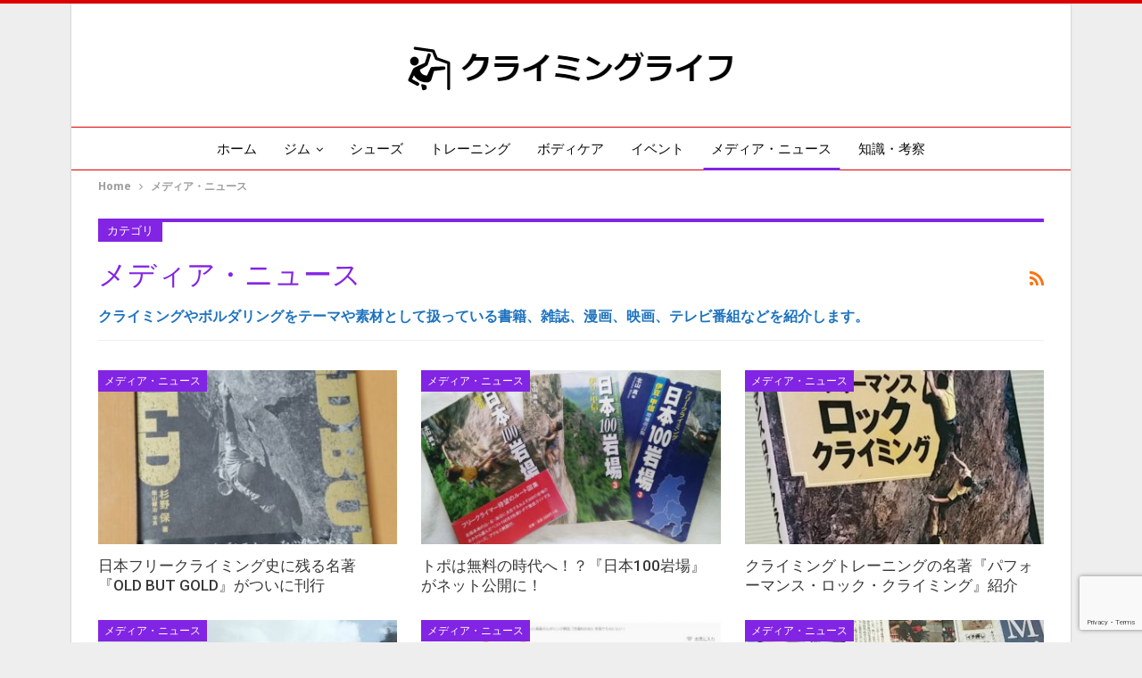

--- FILE ---
content_type: text/html; charset=UTF-8
request_url: https://climbing-life.com/category/media/
body_size: 15565
content:
	<!DOCTYPE html>
		<!--[if IE 8]>
	<html class="ie ie8" lang="ja"> <![endif]-->
	<!--[if IE 9]>
	<html class="ie ie9" lang="ja"> <![endif]-->
	<!--[if gt IE 9]><!-->
<html lang="ja"> <!--<![endif]-->
	<head>
				<meta charset="UTF-8">
		<meta http-equiv="X-UA-Compatible" content="IE=edge">
		<meta name="viewport" content="width=device-width, initial-scale=1.0">
		<link rel="pingback" href=""/>

		<title>メディア・ニュース &#8211; クライミングライフ</title>
<meta name='robots' content='max-image-preview:large' />

<!-- Better Open Graph, Schema.org & Twitter Integration -->
<meta property="og:locale" content="ja"/>
<meta property="og:site_name" content="クライミングライフ"/>
<meta property="og:url" content="https://climbing-life.com/category/media/"/>
<meta property="og:title" content="Archives"/>
<meta property="og:description" content="登ることを楽しむためのWebマガジン"/>
<meta property="og:type" content="website"/>
<meta name="twitter:card" content="summary"/>
<meta name="twitter:url" content="https://climbing-life.com/category/media/"/>
<meta name="twitter:title" content="Archives"/>
<meta name="twitter:description" content="登ることを楽しむためのWebマガジン"/>
<!-- / Better Open Graph, Schema.org & Twitter Integration. -->
<link rel='dns-prefetch' href='//fonts.googleapis.com' />
<link rel="alternate" type="application/rss+xml" title="クライミングライフ &raquo; フィード" href="https://climbing-life.com/feed/" />
<link rel="alternate" type="application/rss+xml" title="クライミングライフ &raquo; コメントフィード" href="https://climbing-life.com/comments/feed/" />
<script type="text/javascript" id="wpp-js" src="https://climbing-life.com/wp-content/plugins/wordpress-popular-posts/assets/js/wpp.min.js?ver=7.3.6" data-sampling="0" data-sampling-rate="100" data-api-url="https://climbing-life.com/wp-json/wordpress-popular-posts" data-post-id="0" data-token="5789cd284d" data-lang="0" data-debug="0"></script>
<link rel="alternate" type="application/rss+xml" title="クライミングライフ &raquo; メディア・ニュース カテゴリーのフィード" href="https://climbing-life.com/category/media/feed/" />
<!-- climbing-life.com is managing ads with Advanced Ads 2.0.16 – https://wpadvancedads.com/ --><script id="climb-ready">
			window.advanced_ads_ready=function(e,a){a=a||"complete";var d=function(e){return"interactive"===a?"loading"!==e:"complete"===e};d(document.readyState)?e():document.addEventListener("readystatechange",(function(a){d(a.target.readyState)&&e()}),{once:"interactive"===a})},window.advanced_ads_ready_queue=window.advanced_ads_ready_queue||[];		</script>
		<style id='wp-img-auto-sizes-contain-inline-css' type='text/css'>
img:is([sizes=auto i],[sizes^="auto," i]){contain-intrinsic-size:3000px 1500px}
/*# sourceURL=wp-img-auto-sizes-contain-inline-css */
</style>
<style id='wp-emoji-styles-inline-css' type='text/css'>

	img.wp-smiley, img.emoji {
		display: inline !important;
		border: none !important;
		box-shadow: none !important;
		height: 1em !important;
		width: 1em !important;
		margin: 0 0.07em !important;
		vertical-align: -0.1em !important;
		background: none !important;
		padding: 0 !important;
	}
/*# sourceURL=wp-emoji-styles-inline-css */
</style>
<style id='wp-block-library-inline-css' type='text/css'>
:root{--wp-block-synced-color:#7a00df;--wp-block-synced-color--rgb:122,0,223;--wp-bound-block-color:var(--wp-block-synced-color);--wp-editor-canvas-background:#ddd;--wp-admin-theme-color:#007cba;--wp-admin-theme-color--rgb:0,124,186;--wp-admin-theme-color-darker-10:#006ba1;--wp-admin-theme-color-darker-10--rgb:0,107,160.5;--wp-admin-theme-color-darker-20:#005a87;--wp-admin-theme-color-darker-20--rgb:0,90,135;--wp-admin-border-width-focus:2px}@media (min-resolution:192dpi){:root{--wp-admin-border-width-focus:1.5px}}.wp-element-button{cursor:pointer}:root .has-very-light-gray-background-color{background-color:#eee}:root .has-very-dark-gray-background-color{background-color:#313131}:root .has-very-light-gray-color{color:#eee}:root .has-very-dark-gray-color{color:#313131}:root .has-vivid-green-cyan-to-vivid-cyan-blue-gradient-background{background:linear-gradient(135deg,#00d084,#0693e3)}:root .has-purple-crush-gradient-background{background:linear-gradient(135deg,#34e2e4,#4721fb 50%,#ab1dfe)}:root .has-hazy-dawn-gradient-background{background:linear-gradient(135deg,#faaca8,#dad0ec)}:root .has-subdued-olive-gradient-background{background:linear-gradient(135deg,#fafae1,#67a671)}:root .has-atomic-cream-gradient-background{background:linear-gradient(135deg,#fdd79a,#004a59)}:root .has-nightshade-gradient-background{background:linear-gradient(135deg,#330968,#31cdcf)}:root .has-midnight-gradient-background{background:linear-gradient(135deg,#020381,#2874fc)}:root{--wp--preset--font-size--normal:16px;--wp--preset--font-size--huge:42px}.has-regular-font-size{font-size:1em}.has-larger-font-size{font-size:2.625em}.has-normal-font-size{font-size:var(--wp--preset--font-size--normal)}.has-huge-font-size{font-size:var(--wp--preset--font-size--huge)}.has-text-align-center{text-align:center}.has-text-align-left{text-align:left}.has-text-align-right{text-align:right}.has-fit-text{white-space:nowrap!important}#end-resizable-editor-section{display:none}.aligncenter{clear:both}.items-justified-left{justify-content:flex-start}.items-justified-center{justify-content:center}.items-justified-right{justify-content:flex-end}.items-justified-space-between{justify-content:space-between}.screen-reader-text{border:0;clip-path:inset(50%);height:1px;margin:-1px;overflow:hidden;padding:0;position:absolute;width:1px;word-wrap:normal!important}.screen-reader-text:focus{background-color:#ddd;clip-path:none;color:#444;display:block;font-size:1em;height:auto;left:5px;line-height:normal;padding:15px 23px 14px;text-decoration:none;top:5px;width:auto;z-index:100000}html :where(.has-border-color){border-style:solid}html :where([style*=border-top-color]){border-top-style:solid}html :where([style*=border-right-color]){border-right-style:solid}html :where([style*=border-bottom-color]){border-bottom-style:solid}html :where([style*=border-left-color]){border-left-style:solid}html :where([style*=border-width]){border-style:solid}html :where([style*=border-top-width]){border-top-style:solid}html :where([style*=border-right-width]){border-right-style:solid}html :where([style*=border-bottom-width]){border-bottom-style:solid}html :where([style*=border-left-width]){border-left-style:solid}html :where(img[class*=wp-image-]){height:auto;max-width:100%}:where(figure){margin:0 0 1em}html :where(.is-position-sticky){--wp-admin--admin-bar--position-offset:var(--wp-admin--admin-bar--height,0px)}@media screen and (max-width:600px){html :where(.is-position-sticky){--wp-admin--admin-bar--position-offset:0px}}

/*# sourceURL=wp-block-library-inline-css */
</style><style id='global-styles-inline-css' type='text/css'>
:root{--wp--preset--aspect-ratio--square: 1;--wp--preset--aspect-ratio--4-3: 4/3;--wp--preset--aspect-ratio--3-4: 3/4;--wp--preset--aspect-ratio--3-2: 3/2;--wp--preset--aspect-ratio--2-3: 2/3;--wp--preset--aspect-ratio--16-9: 16/9;--wp--preset--aspect-ratio--9-16: 9/16;--wp--preset--color--black: #000000;--wp--preset--color--cyan-bluish-gray: #abb8c3;--wp--preset--color--white: #ffffff;--wp--preset--color--pale-pink: #f78da7;--wp--preset--color--vivid-red: #cf2e2e;--wp--preset--color--luminous-vivid-orange: #ff6900;--wp--preset--color--luminous-vivid-amber: #fcb900;--wp--preset--color--light-green-cyan: #7bdcb5;--wp--preset--color--vivid-green-cyan: #00d084;--wp--preset--color--pale-cyan-blue: #8ed1fc;--wp--preset--color--vivid-cyan-blue: #0693e3;--wp--preset--color--vivid-purple: #9b51e0;--wp--preset--gradient--vivid-cyan-blue-to-vivid-purple: linear-gradient(135deg,rgb(6,147,227) 0%,rgb(155,81,224) 100%);--wp--preset--gradient--light-green-cyan-to-vivid-green-cyan: linear-gradient(135deg,rgb(122,220,180) 0%,rgb(0,208,130) 100%);--wp--preset--gradient--luminous-vivid-amber-to-luminous-vivid-orange: linear-gradient(135deg,rgb(252,185,0) 0%,rgb(255,105,0) 100%);--wp--preset--gradient--luminous-vivid-orange-to-vivid-red: linear-gradient(135deg,rgb(255,105,0) 0%,rgb(207,46,46) 100%);--wp--preset--gradient--very-light-gray-to-cyan-bluish-gray: linear-gradient(135deg,rgb(238,238,238) 0%,rgb(169,184,195) 100%);--wp--preset--gradient--cool-to-warm-spectrum: linear-gradient(135deg,rgb(74,234,220) 0%,rgb(151,120,209) 20%,rgb(207,42,186) 40%,rgb(238,44,130) 60%,rgb(251,105,98) 80%,rgb(254,248,76) 100%);--wp--preset--gradient--blush-light-purple: linear-gradient(135deg,rgb(255,206,236) 0%,rgb(152,150,240) 100%);--wp--preset--gradient--blush-bordeaux: linear-gradient(135deg,rgb(254,205,165) 0%,rgb(254,45,45) 50%,rgb(107,0,62) 100%);--wp--preset--gradient--luminous-dusk: linear-gradient(135deg,rgb(255,203,112) 0%,rgb(199,81,192) 50%,rgb(65,88,208) 100%);--wp--preset--gradient--pale-ocean: linear-gradient(135deg,rgb(255,245,203) 0%,rgb(182,227,212) 50%,rgb(51,167,181) 100%);--wp--preset--gradient--electric-grass: linear-gradient(135deg,rgb(202,248,128) 0%,rgb(113,206,126) 100%);--wp--preset--gradient--midnight: linear-gradient(135deg,rgb(2,3,129) 0%,rgb(40,116,252) 100%);--wp--preset--font-size--small: 13px;--wp--preset--font-size--medium: 20px;--wp--preset--font-size--large: 36px;--wp--preset--font-size--x-large: 42px;--wp--preset--spacing--20: 0.44rem;--wp--preset--spacing--30: 0.67rem;--wp--preset--spacing--40: 1rem;--wp--preset--spacing--50: 1.5rem;--wp--preset--spacing--60: 2.25rem;--wp--preset--spacing--70: 3.38rem;--wp--preset--spacing--80: 5.06rem;--wp--preset--shadow--natural: 6px 6px 9px rgba(0, 0, 0, 0.2);--wp--preset--shadow--deep: 12px 12px 50px rgba(0, 0, 0, 0.4);--wp--preset--shadow--sharp: 6px 6px 0px rgba(0, 0, 0, 0.2);--wp--preset--shadow--outlined: 6px 6px 0px -3px rgb(255, 255, 255), 6px 6px rgb(0, 0, 0);--wp--preset--shadow--crisp: 6px 6px 0px rgb(0, 0, 0);}:where(.is-layout-flex){gap: 0.5em;}:where(.is-layout-grid){gap: 0.5em;}body .is-layout-flex{display: flex;}.is-layout-flex{flex-wrap: wrap;align-items: center;}.is-layout-flex > :is(*, div){margin: 0;}body .is-layout-grid{display: grid;}.is-layout-grid > :is(*, div){margin: 0;}:where(.wp-block-columns.is-layout-flex){gap: 2em;}:where(.wp-block-columns.is-layout-grid){gap: 2em;}:where(.wp-block-post-template.is-layout-flex){gap: 1.25em;}:where(.wp-block-post-template.is-layout-grid){gap: 1.25em;}.has-black-color{color: var(--wp--preset--color--black) !important;}.has-cyan-bluish-gray-color{color: var(--wp--preset--color--cyan-bluish-gray) !important;}.has-white-color{color: var(--wp--preset--color--white) !important;}.has-pale-pink-color{color: var(--wp--preset--color--pale-pink) !important;}.has-vivid-red-color{color: var(--wp--preset--color--vivid-red) !important;}.has-luminous-vivid-orange-color{color: var(--wp--preset--color--luminous-vivid-orange) !important;}.has-luminous-vivid-amber-color{color: var(--wp--preset--color--luminous-vivid-amber) !important;}.has-light-green-cyan-color{color: var(--wp--preset--color--light-green-cyan) !important;}.has-vivid-green-cyan-color{color: var(--wp--preset--color--vivid-green-cyan) !important;}.has-pale-cyan-blue-color{color: var(--wp--preset--color--pale-cyan-blue) !important;}.has-vivid-cyan-blue-color{color: var(--wp--preset--color--vivid-cyan-blue) !important;}.has-vivid-purple-color{color: var(--wp--preset--color--vivid-purple) !important;}.has-black-background-color{background-color: var(--wp--preset--color--black) !important;}.has-cyan-bluish-gray-background-color{background-color: var(--wp--preset--color--cyan-bluish-gray) !important;}.has-white-background-color{background-color: var(--wp--preset--color--white) !important;}.has-pale-pink-background-color{background-color: var(--wp--preset--color--pale-pink) !important;}.has-vivid-red-background-color{background-color: var(--wp--preset--color--vivid-red) !important;}.has-luminous-vivid-orange-background-color{background-color: var(--wp--preset--color--luminous-vivid-orange) !important;}.has-luminous-vivid-amber-background-color{background-color: var(--wp--preset--color--luminous-vivid-amber) !important;}.has-light-green-cyan-background-color{background-color: var(--wp--preset--color--light-green-cyan) !important;}.has-vivid-green-cyan-background-color{background-color: var(--wp--preset--color--vivid-green-cyan) !important;}.has-pale-cyan-blue-background-color{background-color: var(--wp--preset--color--pale-cyan-blue) !important;}.has-vivid-cyan-blue-background-color{background-color: var(--wp--preset--color--vivid-cyan-blue) !important;}.has-vivid-purple-background-color{background-color: var(--wp--preset--color--vivid-purple) !important;}.has-black-border-color{border-color: var(--wp--preset--color--black) !important;}.has-cyan-bluish-gray-border-color{border-color: var(--wp--preset--color--cyan-bluish-gray) !important;}.has-white-border-color{border-color: var(--wp--preset--color--white) !important;}.has-pale-pink-border-color{border-color: var(--wp--preset--color--pale-pink) !important;}.has-vivid-red-border-color{border-color: var(--wp--preset--color--vivid-red) !important;}.has-luminous-vivid-orange-border-color{border-color: var(--wp--preset--color--luminous-vivid-orange) !important;}.has-luminous-vivid-amber-border-color{border-color: var(--wp--preset--color--luminous-vivid-amber) !important;}.has-light-green-cyan-border-color{border-color: var(--wp--preset--color--light-green-cyan) !important;}.has-vivid-green-cyan-border-color{border-color: var(--wp--preset--color--vivid-green-cyan) !important;}.has-pale-cyan-blue-border-color{border-color: var(--wp--preset--color--pale-cyan-blue) !important;}.has-vivid-cyan-blue-border-color{border-color: var(--wp--preset--color--vivid-cyan-blue) !important;}.has-vivid-purple-border-color{border-color: var(--wp--preset--color--vivid-purple) !important;}.has-vivid-cyan-blue-to-vivid-purple-gradient-background{background: var(--wp--preset--gradient--vivid-cyan-blue-to-vivid-purple) !important;}.has-light-green-cyan-to-vivid-green-cyan-gradient-background{background: var(--wp--preset--gradient--light-green-cyan-to-vivid-green-cyan) !important;}.has-luminous-vivid-amber-to-luminous-vivid-orange-gradient-background{background: var(--wp--preset--gradient--luminous-vivid-amber-to-luminous-vivid-orange) !important;}.has-luminous-vivid-orange-to-vivid-red-gradient-background{background: var(--wp--preset--gradient--luminous-vivid-orange-to-vivid-red) !important;}.has-very-light-gray-to-cyan-bluish-gray-gradient-background{background: var(--wp--preset--gradient--very-light-gray-to-cyan-bluish-gray) !important;}.has-cool-to-warm-spectrum-gradient-background{background: var(--wp--preset--gradient--cool-to-warm-spectrum) !important;}.has-blush-light-purple-gradient-background{background: var(--wp--preset--gradient--blush-light-purple) !important;}.has-blush-bordeaux-gradient-background{background: var(--wp--preset--gradient--blush-bordeaux) !important;}.has-luminous-dusk-gradient-background{background: var(--wp--preset--gradient--luminous-dusk) !important;}.has-pale-ocean-gradient-background{background: var(--wp--preset--gradient--pale-ocean) !important;}.has-electric-grass-gradient-background{background: var(--wp--preset--gradient--electric-grass) !important;}.has-midnight-gradient-background{background: var(--wp--preset--gradient--midnight) !important;}.has-small-font-size{font-size: var(--wp--preset--font-size--small) !important;}.has-medium-font-size{font-size: var(--wp--preset--font-size--medium) !important;}.has-large-font-size{font-size: var(--wp--preset--font-size--large) !important;}.has-x-large-font-size{font-size: var(--wp--preset--font-size--x-large) !important;}
/*# sourceURL=global-styles-inline-css */
</style>

<style id='classic-theme-styles-inline-css' type='text/css'>
/*! This file is auto-generated */
.wp-block-button__link{color:#fff;background-color:#32373c;border-radius:9999px;box-shadow:none;text-decoration:none;padding:calc(.667em + 2px) calc(1.333em + 2px);font-size:1.125em}.wp-block-file__button{background:#32373c;color:#fff;text-decoration:none}
/*# sourceURL=/wp-includes/css/classic-themes.min.css */
</style>
<link rel='stylesheet' id='contact-form-7-css' href='https://climbing-life.com/wp-content/plugins/contact-form-7/includes/css/styles.css?ver=6.1.4' type='text/css' media='all' />
<link rel='stylesheet' id='pz-linkcard-css-css' href='//climbing-life.com/wp-content/uploads/pz-linkcard/style/style.min.css?ver=2.5.8.5' type='text/css' media='all' />
<link rel='stylesheet' id='toc-screen-css' href='https://climbing-life.com/wp-content/plugins/table-of-contents-plus/screen.min.css?ver=2411.1' type='text/css' media='all' />
<style id='toc-screen-inline-css' type='text/css'>
div#toc_container {width: 90%;}
/*# sourceURL=toc-screen-inline-css */
</style>
<link rel='stylesheet' id='wordpress-popular-posts-css-css' href='https://climbing-life.com/wp-content/themes/publisher-child/wpp.css?ver=7.3.6' type='text/css' media='all' />
<link rel='stylesheet' id='publisher-child-css' href='https://climbing-life.com/wp-content/themes/publisher-child/style.css?ver=1.0.0' type='text/css' media='all' />
<link rel='stylesheet' id='better-framework-main-fonts-css' href='https://fonts.googleapis.com/css?family=Open+Sans:700,400,600%7CRoboto:400,500,400italic,700&#038;display=swap' type='text/css' media='all' />
<script type="text/javascript" src="https://climbing-life.com/wp-includes/js/jquery/jquery.min.js?ver=3.7.1" id="jquery-core-js"></script>
<script type="text/javascript" src="https://climbing-life.com/wp-includes/js/jquery/jquery-migrate.min.js?ver=3.4.1" id="jquery-migrate-js"></script>
<link rel="https://api.w.org/" href="https://climbing-life.com/wp-json/" /><link rel="alternate" title="JSON" type="application/json" href="https://climbing-life.com/wp-json/wp/v2/categories/45" /><meta name="generator" content="WordPress 6.9" />
            <style id="wpp-loading-animation-styles">@-webkit-keyframes bgslide{from{background-position-x:0}to{background-position-x:-200%}}@keyframes bgslide{from{background-position-x:0}to{background-position-x:-200%}}.wpp-widget-block-placeholder,.wpp-shortcode-placeholder{margin:0 auto;width:60px;height:3px;background:#dd3737;background:linear-gradient(90deg,#dd3737 0%,#571313 10%,#dd3737 100%);background-size:200% auto;border-radius:3px;-webkit-animation:bgslide 1s infinite linear;animation:bgslide 1s infinite linear}</style>
            <meta name="generator" content="Powered by WPBakery Page Builder - drag and drop page builder for WordPress."/>
<script type="application/ld+json">{
    "@context": "http://schema.org/",
    "@type": "Organization",
    "@id": "#organization",
    "logo": {
        "@type": "ImageObject",
        "url": "https://climbing-life.com/wp-content/uploads/2017/08/0d3349c3089d7f0077297fc3b38bbdbf.png"
    },
    "url": "https://climbing-life.com/",
    "name": "\u30af\u30e9\u30a4\u30df\u30f3\u30b0\u30e9\u30a4\u30d5",
    "description": "\u767b\u308b\u3053\u3068\u3092\u697d\u3057\u3080\u305f\u3081\u306eWeb\u30de\u30ac\u30b8\u30f3"
}</script>
<script type="application/ld+json">{
    "@context": "http://schema.org/",
    "@type": "WebSite",
    "name": "\u30af\u30e9\u30a4\u30df\u30f3\u30b0\u30e9\u30a4\u30d5",
    "alternateName": "\u767b\u308b\u3053\u3068\u3092\u697d\u3057\u3080\u305f\u3081\u306eWeb\u30de\u30ac\u30b8\u30f3",
    "url": "https://climbing-life.com/"
}</script>
<link rel='stylesheet' id='bf-minifed-css-1' href='https://climbing-life.com/wp-content/bs-booster-cache/39bba1b316612e44427d5c198622dc11.css' type='text/css' media='all' />
<link rel='stylesheet' id='7.6.2-1624349062' href='https://climbing-life.com/wp-content/bs-booster-cache/d374bbf02546ded92bd7f5e2571514c3.css' type='text/css' media='all' />
		<style type="text/css" id="wp-custom-css">
			/*
ここに独自の CSS を追加することができます。

詳しくは上のヘルプアイコンをクリックしてください。
*/
.amazlet-box {
    color: #3E3E3E;
    background: #fff;
    font-size: 16px;
    line-height: 1;
    margin-top:32px;
    margin-bottom:32px !important;
    padding: 26px 10px;
    border: 1px solid #eee;
    position: relative;
}
.amazlet-box a {
    text-decoration: underline;
    box-shadow:none;
}
.amazlet-box a:hover {
    box-shadow:none;
}
.amazlet-image {
    margin: -10px 20px 1px 0px !important;
}
.amazlet-image img {
    margin: 0;
}
.amazlet-name a {
    color: #3f89ff;
}
.amazlet-name a:hover {
    color: #ffb83f;

}
.amazlet-link {
    margin-top: 10px !important;
}
.amazlet-link a {
    padding: 12px;
    border-radius: 3px;
    border-bottom: 3px solid #FF9901;
    margin: 10px 0;
    background-color: #FFA01C;
    color: #fff;
    text-decoration: none;
    width: 278px;
    display: block;
    text-align: center;
    font-size: 16px;
}
.amazlet-link a:hover {
    color: #fff !important;
}
/***  解像度480px以下のスタイル ***/
@media screen and (max-width:480px){
.amazlet-sub-info {
    width: 100%;
}
.amazlet-link a {
    width: 95%;
}
}


/*
point-box
*/
.point-box {
    background-color: #FFF3DA;
    border: 2px solid #ff7500;
    border-radius: 4px;
    margin: 2em 0;
    padding: 2em;
        padding-bottom: 1em;
    position: relative;
}
.point-box::before {
    background-color: #ff7500;
        border: 2px solid #ff7500;
    border-radius: 4px;
    color: #fff;
    content: "ここがポイント！";
    font-weight: bold;
    left: 1em;
    padding: 0 .5em;
    position: absolute;
    top: -1em;
}

/*simplicityから引き継いだもの*/

/*太字*/
.bold{
  font-weight:bold;
}

/*赤色*/
.red{
  color:#E50202;
}

/*太字で赤色*/
.bold-red{
  font-weight:bold;
  color:#E50202;
}

/*赤のアンダーライン*/
.red-under{
  border-bottom: 2px solid red;
}

/*マーカーの黄色のような色*/
.marker{
  background-color:#FF9;
}

/*下半分のマーカー色（km）*/
.marker-under{
  background: linear-gradient(transparent 60%, #ffff66 60%);
}

/*打ち消し線*/
.strike{
  text-decoration: line-through;
}

/*キーボードキーのスタイル*/
.keyboard-key {
  background-color: #f9f9f9;
  background-image: -moz-linear-gradient(center top , #eee, #f9f9f9, #eee);
  border: 1px solid #aaa;
  border-radius: 2px;
  box-shadow: 1px 2px 2px #ddd;
  font-family: inherit;
  font-size: 0.85em;
  padding: 1px 3px;
}

/*ブートストラップのインフォメーションライクな囲みが表示される*/
.sp-primary {
  background-color: #428BCA;
  color: #FFFFFF;
  padding:15px;
  border-radius:4px;
  margin-bottom:20px;
}

/*サクセスメッセージ*/
.sp-success {
  background-color: #DFF0D8;
  border-color: #D6E9C6;
  padding:15px;
  border-radius:4px;
  margin-bottom:20px;
}

/*インフォメッセージ*/
.sp-info {
  background-color: #D9EDF7;
  border-color: #BCE8F1;
  padding:15px;
  border-radius:4px;
  margin-bottom:20px;
}

/*注意メッセージ*/
.sp-warning {
  background-color: #FCF8E3;
  padding:15px;
  border-radius:4px;
  margin-bottom:20px;
  border-color: #FAEBCC;
}

/*警告メッセージ*/
.sp-danger {
  background-color: #F2DEDE;
  border-color: #EBCCD1;
  padding:15px;
  border-radius:4px;
  margin-bottom:20px;
}
/*******************************
* 補足説明
********************************/
.information,
.question,
.alert{
  background-color: #F4F3EB;
  padding: 20px 20px 20px 72px;
  border-radius: 4px;
  position: relative;
  display: block;
  margin-top: 1em;
  margin-bottom: 1em;
}

.alert{
  background-color: #fdeff2;
}

.information::before,
.question::before,
.alert::before{
  font-family: "FontAwesome";
  font-size: 50px;
  position: absolute;
  top: -5px;
  left: 13px;
  color: #EAE3B4;
}

.information::before{
  content: '\f05a';
}

.question::before{
  content: '\f059';
}

.alert::before{
  content: '\f06a';
  color: #ee827c;
}

@media screen and (max-width:440px){
  .information,
  .question,
  .alert{
    padding: 10px 10px 10px 48px;
  }

  .information::before,
  .question::before,
  .alert::before{
    top: 10px;
    left: 10px;
    font-size: 32px;
  }
}		</style>
		<noscript><style> .wpb_animate_when_almost_visible { opacity: 1; }</style></noscript>	</head>

<body class="archive category category-media category-45 wp-theme-publisher wp-child-theme-publisher-child bs-theme bs-publisher bs-publisher-pure-magazine active-top-line ltr close-rh page-layout-1-col boxed single-prim-cat-45 single-cat-45  wpb-js-composer js-comp-ver-6.7.0 vc_responsive bs-ll-a aa-prefix-climb- aa-disabled-bots" dir="ltr">
		<div class="main-wrap content-main-wrap">
			<header id="header" class="site-header header-style-1 full-width" itemscope="itemscope" itemtype="https://schema.org/WPHeader">
				<div class="header-inner">
			<div class="content-wrap">
				<div class="container">
					<div id="site-branding" class="site-branding">
	<p  id="site-title" class="logo h1 img-logo">
	<a href="https://climbing-life.com/" itemprop="url" rel="home">
					<img id="site-logo" src="https://climbing-life.com/wp-content/uploads/2017/08/0d3349c3089d7f0077297fc3b38bbdbf.png"
			     alt="クライミングライフ"  />

			<span class="site-title">クライミングライフ - 登ることを楽しむためのWebマガジン</span>
				</a>
</p>
</div><!-- .site-branding -->
				</div>

			</div>
		</div>
		<div id="menu-main" class="menu main-menu-wrapper" role="navigation" itemscope="itemscope" itemtype="https://schema.org/SiteNavigationElement">
	<div class="main-menu-inner">
		<div class="content-wrap">
			<div class="container">

				<nav class="main-menu-container">
					<ul id="main-navigation" class="main-menu menu bsm-pure clearfix">
						<li id="menu-item-513" class="menu-item menu-item-type-custom menu-item-object-custom menu-item-home better-anim-fade menu-item-513"><a href="http://climbing-life.com/">ホーム</a></li>
<li id="menu-item-227" class="menu-item menu-item-type-taxonomy menu-item-object-category menu-item-has-children menu-term-35 better-anim-fade menu-item-227"><a href="https://climbing-life.com/category/jims/">ジム</a>
<ul class="sub-menu">
	<li id="menu-item-1441" class="menu-item menu-item-type-taxonomy menu-item-object-category menu-term-77 better-anim-fade menu-item-1441"><a href="https://climbing-life.com/category/jims/gimusage/">ジムの活用法</a></li>
</ul>
</li>
<li id="menu-item-224" class="menu-item menu-item-type-taxonomy menu-item-object-category menu-term-9 better-anim-fade menu-item-224"><a href="https://climbing-life.com/category/climbingshoes/">シューズ</a></li>
<li id="menu-item-943" class="menu-item menu-item-type-taxonomy menu-item-object-category menu-term-51 better-anim-fade menu-item-943"><a href="https://climbing-life.com/category/trainings/">トレーニング</a></li>
<li id="menu-item-1770" class="menu-item menu-item-type-taxonomy menu-item-object-category menu-term-106 better-anim-fade menu-item-1770"><a href="https://climbing-life.com/category/bodycare/">ボディケア</a></li>
<li id="menu-item-223" class="menu-item menu-item-type-taxonomy menu-item-object-category menu-term-21 better-anim-fade menu-item-223"><a href="https://climbing-life.com/category/event/">イベント</a></li>
<li id="menu-item-514" class="menu-item menu-item-type-taxonomy menu-item-object-category current-menu-item menu-term-45 better-anim-fade menu-item-514"><a href="https://climbing-life.com/category/media/" aria-current="page">メディア・ニュース</a></li>
<li id="menu-item-221" class="menu-item menu-item-type-taxonomy menu-item-object-category menu-term-6 better-anim-fade menu-item-221"><a href="https://climbing-life.com/category/study/">知識・考察</a></li>
					</ul><!-- #main-navigation -->
									</nav><!-- .main-menu-container -->

			</div>
		</div>
	</div>
</div><!-- .menu -->	</header><!-- .header -->
	<div class="rh-header clearfix light deferred-block-exclude">
		<div class="rh-container clearfix">

			<div class="menu-container close">
				<span class="menu-handler"><span class="lines"></span></span>
			</div><!-- .menu-container -->

			<div class="logo-container rh-img-logo">
				<a href="https://climbing-life.com/" itemprop="url" rel="home">
											<img src="https://climbing-life.com/wp-content/uploads/2017/08/0d3349c3089d7f0077297fc3b38bbdbf.png"
						     alt="クライミングライフ"  />				</a>
			</div><!-- .logo-container -->
		</div><!-- .rh-container -->
	</div><!-- .rh-header -->
<nav role="navigation" aria-label="Breadcrumbs" class="bf-breadcrumb clearfix bc-top-style"><div class="content-wrap"><div class="container bf-breadcrumb-container"><ul class="bf-breadcrumb-items" itemscope itemtype="http://schema.org/BreadcrumbList"><meta name="numberOfItems" content="2" /><meta name="itemListOrder" content="Ascending" /><li itemprop="itemListElement" itemscope itemtype="http://schema.org/ListItem" class="bf-breadcrumb-item bf-breadcrumb-begin"><a itemprop="item" href="https://climbing-life.com" rel="home"><span itemprop="name">Home</span></a><meta itemprop="position" content="1" /></li><li itemprop="itemListElement" itemscope itemtype="http://schema.org/ListItem" class="bf-breadcrumb-item bf-breadcrumb-end"><span itemprop="name">メディア・ニュース</span><meta itemprop="item" content="https://climbing-life.com/category/media/"/><meta itemprop="position" content="2" /></li></ul></div></div></nav><div class="content-wrap">
		<main id="content" class="content-container">

		<div class="container layout-1-col layout-no-sidebar layout-bc-before">
			<div class="main-section">
				<div class="content-column">
						<section class="archive-title category-title with-actions with-desc without-terms">
		<div class="pre-title"><span>カテゴリ</span></div>

					<div class="actions-container">
				<a class="rss-link" href="https://climbing-life.com/category/media/feed/"><i class="fa fa-rss"></i></a>
			</div>
		
		<h1 class="page-heading"><span class="h-title">メディア・ニュース</span></h1>
		<div class="desc"><p>クライミングやボルダリングをテーマや素材として扱っている書籍、雑誌、漫画、映画、テレビ番組などを紹介します。</p>
</div>
			</section>
	<div class="listing listing-grid listing-grid-1 clearfix columns-3">
		<article class="post-2572 type-post format-standard has-post-thumbnail   listing-item listing-item-grid listing-item-grid-1 main-term-45">
	<div class="item-inner">
					<div class="featured clearfix">
				<div class="term-badges floated"><span class="term-badge term-45"><a href="https://climbing-life.com/category/media/">メディア・ニュース</a></span></div>				<a  title="日本フリークライミング史に残る名著『OLD BUT GOLD』がついに刊行" data-src="https://climbing-life.com/wp-content/uploads/2020/12/IMG_20201226_165539-1-1-357x210.jpg" data-bs-srcset="{&quot;baseurl&quot;:&quot;https:\/\/climbing-life.com\/wp-content\/uploads\/2020\/12\/&quot;,&quot;sizes&quot;:{&quot;210&quot;:&quot;IMG_20201226_165539-1-1-210x136.jpg&quot;,&quot;279&quot;:&quot;IMG_20201226_165539-1-1-279x220.jpg&quot;,&quot;357&quot;:&quot;IMG_20201226_165539-1-1-357x210.jpg&quot;,&quot;500&quot;:&quot;IMG_20201226_165539-1-1-rotated.jpg&quot;}}"						class="img-holder" href="https://climbing-life.com/202012272572/"></a>

							</div>
		<h2 class="title">		<a href="https://climbing-life.com/202012272572/" class="post-title post-url">
			日本フリークライミング史に残る名著『OLD BUT GOLD』がついに刊行		</a>
		</h2>	</div>
	</article >
	<article class="post-2438 type-post format-standard has-post-thumbnail   listing-item listing-item-grid listing-item-grid-1 main-term-45">
	<div class="item-inner">
					<div class="featured clearfix">
				<div class="term-badges floated"><span class="term-badge term-45"><a href="https://climbing-life.com/category/media/">メディア・ニュース</a></span></div>				<a  title="トポは無料の時代へ！？『日本100岩場』がネット公開に！" data-src="https://climbing-life.com/wp-content/uploads/2017/10/s082421-357x210.jpg" data-bs-srcset="{&quot;baseurl&quot;:&quot;https:\/\/climbing-life.com\/wp-content\/uploads\/2017\/10\/&quot;,&quot;sizes&quot;:{&quot;210&quot;:&quot;s082421-210x136.jpg&quot;,&quot;279&quot;:&quot;s082421-279x220.jpg&quot;,&quot;357&quot;:&quot;s082421-357x210.jpg&quot;,&quot;720&quot;:&quot;s082421.jpg&quot;}}"						class="img-holder" href="https://climbing-life.com/201710172438/"></a>

							</div>
		<h2 class="title">		<a href="https://climbing-life.com/201710172438/" class="post-title post-url">
			トポは無料の時代へ！？『日本100岩場』がネット公開に！		</a>
		</h2>	</div>
	</article >
	<article class="post-1551 type-post format-standard has-post-thumbnail   listing-item listing-item-grid listing-item-grid-1 main-term-45">
	<div class="item-inner">
					<div class="featured clearfix">
				<div class="term-badges floated"><span class="term-badge term-45"><a href="https://climbing-life.com/category/media/">メディア・ニュース</a></span></div>				<a  title="クライミングトレーニングの名著『パフォーマンス・ロック・クライミング』紹介" data-src="https://climbing-life.com/wp-content/uploads/2017/08/2017081900-357x210.jpg" data-bs-srcset="{&quot;baseurl&quot;:&quot;https:\/\/climbing-life.com\/wp-content\/uploads\/2017\/08\/&quot;,&quot;sizes&quot;:{&quot;210&quot;:&quot;2017081900-210x136.jpg&quot;,&quot;279&quot;:&quot;2017081900-279x220.jpg&quot;,&quot;357&quot;:&quot;2017081900-357x210.jpg&quot;,&quot;640&quot;:&quot;2017081900.jpg&quot;}}"						class="img-holder" href="https://climbing-life.com/201708201551/"></a>

							</div>
		<h2 class="title">		<a href="https://climbing-life.com/201708201551/" class="post-title post-url">
			クライミングトレーニングの名著『パフォーマンス・ロック・クライミング』紹介		</a>
		</h2>	</div>
	</article >
	<article class="post-1039 type-post format-standard has-post-thumbnail   listing-item listing-item-grid listing-item-grid-1 main-term-45">
	<div class="item-inner">
					<div class="featured clearfix">
				<div class="term-badges floated"><span class="term-badge term-45"><a href="https://climbing-life.com/category/media/">メディア・ニュース</a></span></div>				<a  title="日本初のボルダリング映画『笠置ROCK!』上映開始！" data-src="https://climbing-life.com/wp-content/uploads/2017/06/kasagi-357x210.jpg" data-bs-srcset="{&quot;baseurl&quot;:&quot;https:\/\/climbing-life.com\/wp-content\/uploads\/2017\/06\/&quot;,&quot;sizes&quot;:{&quot;210&quot;:&quot;kasagi-210x136.jpg&quot;,&quot;279&quot;:&quot;kasagi-279x220.jpg&quot;,&quot;357&quot;:&quot;kasagi-357x210.jpg&quot;,&quot;640&quot;:&quot;kasagi.jpg&quot;}}"						class="img-holder" href="https://climbing-life.com/201706181039/"></a>

							</div>
		<h2 class="title">		<a href="https://climbing-life.com/201706181039/" class="post-title post-url">
			日本初のボルダリング映画『笠置ROCK!』上映開始！		</a>
		</h2>	</div>
	</article >
	<article class="post-869 type-post format-standard has-post-thumbnail   listing-item listing-item-grid listing-item-grid-1 main-term-45">
	<div class="item-inner">
					<div class="featured clearfix">
				<div class="term-badges floated"><span class="term-badge term-45"><a href="https://climbing-life.com/category/media/">メディア・ニュース</a></span></div>				<a  title="映画『笠置ROCK！』のクラウドファンディングがスタート" data-src="https://climbing-life.com/wp-content/uploads/2017/03/170328-357x210.jpg" data-bs-srcset="{&quot;baseurl&quot;:&quot;https:\/\/climbing-life.com\/wp-content\/uploads\/2017\/03\/&quot;,&quot;sizes&quot;:{&quot;210&quot;:&quot;170328-210x136.jpg&quot;,&quot;279&quot;:&quot;170328-279x220.jpg&quot;,&quot;357&quot;:&quot;170328-357x210.jpg&quot;,&quot;640&quot;:&quot;170328.jpg&quot;}}"						class="img-holder" href="https://climbing-life.com/20170328869/"></a>

							</div>
		<h2 class="title">		<a href="https://climbing-life.com/20170328869/" class="post-title post-url">
			映画『笠置ROCK！』のクラウドファンディングがスタート		</a>
		</h2>	</div>
	</article >
	<article class="post-562 type-post format-standard has-post-thumbnail   listing-item listing-item-grid listing-item-grid-1 main-term-45">
	<div class="item-inner">
					<div class="featured clearfix">
				<div class="term-badges floated"><span class="term-badge term-45"><a href="https://climbing-life.com/category/media/">メディア・ニュース</a></span></div>				<a  title="スポーツクライミング人口は60万人？" data-src="https://climbing-life.com/wp-content/uploads/2016/12/20161216_140347-357x210.jpg" data-bs-srcset="{&quot;baseurl&quot;:&quot;https:\/\/climbing-life.com\/wp-content\/uploads\/2016\/12\/&quot;,&quot;sizes&quot;:{&quot;210&quot;:&quot;20161216_140347-210x136.jpg&quot;,&quot;279&quot;:&quot;20161216_140347-279x220.jpg&quot;,&quot;357&quot;:&quot;20161216_140347-357x210.jpg&quot;,&quot;640&quot;:&quot;20161216_140347.jpg&quot;}}"						class="img-holder" href="https://climbing-life.com/20161216562/"></a>

							</div>
		<h2 class="title">		<a href="https://climbing-life.com/20161216562/" class="post-title post-url">
			スポーツクライミング人口は60万人？		</a>
		</h2>	</div>
	</article >
	<article class="post-532 type-post format-standard has-post-thumbnail   listing-item listing-item-grid listing-item-grid-1 main-term-45">
	<div class="item-inner">
					<div class="featured clearfix">
				<div class="term-badges floated"><span class="term-badge term-45"><a href="https://climbing-life.com/category/media/">メディア・ニュース</a></span></div>				<a  title="【終了】映画「笠置ROCK！」でクライマーのエキストラ募集！　関西に住んでいれば…" data-src="https://climbing-life.com/wp-content/uploads/2016/12/8632_1481246326_img-357x210.jpg" data-bs-srcset="{&quot;baseurl&quot;:&quot;https:\/\/climbing-life.com\/wp-content\/uploads\/2016\/12\/&quot;,&quot;sizes&quot;:{&quot;210&quot;:&quot;8632_1481246326_img-210x136.jpg&quot;,&quot;279&quot;:&quot;8632_1481246326_img-279x220.jpg&quot;,&quot;357&quot;:&quot;8632_1481246326_img-357x210.jpg&quot;,&quot;640&quot;:&quot;8632_1481246326_img.jpg&quot;}}"						class="img-holder" href="https://climbing-life.com/20161210532/"></a>

							</div>
		<h2 class="title">		<a href="https://climbing-life.com/20161210532/" class="post-title post-url">
			【終了】映画「笠置ROCK！」でクライマーのエキストラ募集！　関西に住んでいれば…		</a>
		</h2>	</div>
	</article >
	<article class="post-494 type-post format-standard has-post-thumbnail   listing-item listing-item-grid listing-item-grid-1 main-term-45">
	<div class="item-inner">
					<div class="featured clearfix">
				<div class="term-badges floated"><span class="term-badge term-45"><a href="https://climbing-life.com/category/media/">メディア・ニュース</a></span></div>				<a  title="日本初！ボルダリングをテーマにした映画「笠置ROCK！」" data-src="https://climbing-life.com/wp-content/uploads/2016/12/161208-1-e1481187595961-357x210.png" data-bs-srcset="{&quot;baseurl&quot;:&quot;https:\/\/climbing-life.com\/wp-content\/uploads\/2016\/12\/&quot;,&quot;sizes&quot;:{&quot;210&quot;:&quot;161208-1-e1481187595961-210x136.png&quot;,&quot;279&quot;:&quot;161208-1-e1481187595961-279x220.png&quot;,&quot;357&quot;:&quot;161208-1-e1481187595961-357x210.png&quot;,&quot;640&quot;:&quot;161208-1-e1481187595961.png&quot;}}"						class="img-holder" href="https://climbing-life.com/20161208494/"></a>

							</div>
		<h2 class="title">		<a href="https://climbing-life.com/20161208494/" class="post-title post-url">
			日本初！ボルダリングをテーマにした映画「笠置ROCK！」		</a>
		</h2>	</div>
	</article >
	</div>
					</div><!-- .content-column -->

			</div><!-- .main-section -->
		</div><!-- .layout-1-col -->

	</main><!-- main -->
	</div><!-- .content-wrap -->
<div class="container adcontainer"><div class="cfymoz cfymoz-before-footer cfymoz-pubadban cfymoz-show-desktop cfymoz-show-tablet-portrait cfymoz-show-tablet-landscape cfymoz-show-phone cfymoz-loc-footer_before cfymoz-align-center cfymoz-column-1 cfymoz-clearfix no-bg-box-model"><div id="cfymoz-1844-961849371" class="cfymoz-container cfymoz-type-code " itemscope="" itemtype="https://schema.org/WPAdBlock" data-adid="1844" data-type="code"><div id="cfymoz-1844-961849371-place"></div><script src="//pagead2.googlesyndication.com/pagead/js/adsbygoogle.js"></script><script type="text/javascript">var betterads_screen_width = document.body.clientWidth;betterads_el = document.getElementById('cfymoz-1844-961849371');             if (betterads_el.getBoundingClientRect().width) {     betterads_el_width_raw = betterads_el_width = betterads_el.getBoundingClientRect().width;    } else {     betterads_el_width_raw = betterads_el_width = betterads_el.offsetWidth;    }        var size = ["125", "125"];    if ( betterads_el_width >= 728 )      betterads_el_width = ["728", "90"];    else if ( betterads_el_width >= 468 )     betterads_el_width = ["468", "60"];    else if ( betterads_el_width >= 336 )     betterads_el_width = ["336", "280"];    else if ( betterads_el_width >= 300 )     betterads_el_width = ["300", "250"];    else if ( betterads_el_width >= 250 )     betterads_el_width = ["250", "250"];    else if ( betterads_el_width >= 200 )     betterads_el_width = ["200", "200"];    else if ( betterads_el_width >= 180 )     betterads_el_width = ["180", "150"]; if ( betterads_screen_width >= 1140 ) { document.getElementById('cfymoz-1844-961849371-place').innerHTML = '<ins class="adsbygoogle" style="display:inline-block;width:' + betterads_el_width_raw + 'px"  data-ad-client="ca-pub-4652119778486017"  data-ad-slot="1209589565"  data-ad-layout="in-article"  data-ad-format="fluid"></ins>';         (adsbygoogle = window.adsbygoogle || []).push({});}else if ( betterads_screen_width >= 1019  && betterads_screen_width < 1140 ) { document.getElementById('cfymoz-1844-961849371-place').innerHTML = '<ins class="adsbygoogle" style="display:inline-block;width:' + betterads_el_width_raw + 'px"  data-ad-client="ca-pub-4652119778486017"  data-ad-slot="1209589565"  data-ad-layout="in-article"  data-ad-format="fluid"></ins>';         (adsbygoogle = window.adsbygoogle || []).push({});}else if ( betterads_screen_width >= 768  && betterads_screen_width < 1019 ) { document.getElementById('cfymoz-1844-961849371-place').innerHTML = '<ins class="adsbygoogle" style="display:inline-block;width:' + betterads_el_width_raw + 'px"  data-ad-client="ca-pub-4652119778486017"  data-ad-slot="1209589565"  data-ad-layout="in-article"  data-ad-format="fluid"></ins>';         (adsbygoogle = window.adsbygoogle || []).push({});}else if ( betterads_screen_width < 768 ) { document.getElementById('cfymoz-1844-961849371-place').innerHTML = '<ins class="adsbygoogle" style="display:inline-block;width:' + betterads_el_width_raw + 'px"  data-ad-client="ca-pub-4652119778486017"  data-ad-slot="1209589565"  data-ad-layout="in-article"  data-ad-format="fluid"></ins>';         (adsbygoogle = window.adsbygoogle || []).push({});}</script></div></div></div>	<footer id="site-footer" class="site-footer full-width">
				<div class="copy-footer">
			<div class="content-wrap">
				<div class="container">
						<div class="row">
		<div class="col-lg-12">
			<div id="menu-footer" class="menu footer-menu-wrapper" role="navigation" itemscope="itemscope" itemtype="https://schema.org/SiteNavigationElement">
				<nav class="footer-menu-container">
					<ul id="footer-navigation" class="footer-menu menu clearfix">
						<li id="menu-item-2114" class="menu-item menu-item-type-post_type menu-item-object-page better-anim-fade menu-item-2114"><a href="https://climbing-life.com/about/">当サイトについて</a></li>
<li id="menu-item-2115" class="menu-item menu-item-type-post_type menu-item-object-page better-anim-fade menu-item-2115"><a href="https://climbing-life.com/contact/">お問い合わせ</a></li>
					</ul>
				</nav>
			</div>
		</div>
	</div>
					<div class="row footer-copy-row">
						<div class="copy-1 col-lg-6 col-md-6 col-sm-6 col-xs-12">
													</div>
						<div class="copy-2 col-lg-6 col-md-6 col-sm-6 col-xs-12">
							© 2016-2017 クライミングライフ All Rights Reserved.						</div>
					</div>
				</div>
			</div>
		</div>
	</footer><!-- .footer -->
		</div><!-- .main-wrap -->
			<span class="back-top"><i class="fa fa-arrow-up"></i></span>

<script type="speculationrules">
{"prefetch":[{"source":"document","where":{"and":[{"href_matches":"/*"},{"not":{"href_matches":["/wp-*.php","/wp-admin/*","/wp-content/uploads/*","/wp-content/*","/wp-content/plugins/*","/wp-content/themes/publisher-child/*","/wp-content/themes/publisher/*","/*\\?(.+)"]}},{"not":{"selector_matches":"a[rel~=\"nofollow\"]"}},{"not":{"selector_matches":".no-prefetch, .no-prefetch a"}}]},"eagerness":"conservative"}]}
</script>
<script>
  (function(i,s,o,g,r,a,m){i['GoogleAnalyticsObject']=r;i[r]=i[r]||function(){
  (i[r].q=i[r].q||[]).push(arguments)},i[r].l=1*new Date();a=s.createElement(o),
  m=s.getElementsByTagName(o)[0];a.async=1;a.src=g;m.parentNode.insertBefore(a,m)
  })(window,document,'script','https://www.google-analytics.com/analytics.js','ga');

  ga('create', 'UA-81337086-3', 'auto');
  ga('send', 'pageview');

</script><script type="text/javascript" id="publisher-theme-pagination-js-extra">
/* <![CDATA[ */
var bs_pagination_loc = {"loading":"\u003Cdiv class=\"bs-loading\"\u003E\u003Cdiv\u003E\u003C/div\u003E\u003Cdiv\u003E\u003C/div\u003E\u003Cdiv\u003E\u003C/div\u003E\u003Cdiv\u003E\u003C/div\u003E\u003Cdiv\u003E\u003C/div\u003E\u003Cdiv\u003E\u003C/div\u003E\u003Cdiv\u003E\u003C/div\u003E\u003Cdiv\u003E\u003C/div\u003E\u003Cdiv\u003E\u003C/div\u003E\u003C/div\u003E"};
//# sourceURL=publisher-theme-pagination-js-extra
/* ]]> */
</script>
<script type="text/javascript" id="publisher-js-extra">
/* <![CDATA[ */
var publisher_theme_global_loc = {"page":{"boxed":"boxed"},"header":{"style":"style-1","boxed":"full-width"},"ajax_url":"https://climbing-life.com/wp-admin/admin-ajax.php","loading":"\u003Cdiv class=\"bs-loading\"\u003E\u003Cdiv\u003E\u003C/div\u003E\u003Cdiv\u003E\u003C/div\u003E\u003Cdiv\u003E\u003C/div\u003E\u003Cdiv\u003E\u003C/div\u003E\u003Cdiv\u003E\u003C/div\u003E\u003Cdiv\u003E\u003C/div\u003E\u003Cdiv\u003E\u003C/div\u003E\u003Cdiv\u003E\u003C/div\u003E\u003Cdiv\u003E\u003C/div\u003E\u003C/div\u003E","translations":{"tabs_all":"\u3059\u3079\u3066","tabs_more":"\u3082\u3063\u3068","lightbox_expand":"Expand the image","lightbox_close":"Close"},"lightbox":{"not_classes":""},"main_menu":{"more_menu":"enable"},"top_menu":{"more_menu":"enable"},"skyscraper":{"sticky_gap":30,"sticky":true,"position":"after-header"},"share":{"more":false},"refresh_googletagads":"1","notification":{"subscribe_msg":"By clicking the subscribe button you will never miss the new articles!","subscribed_msg":"You're subscribed to notifications","subscribe_btn":"Subscribe","subscribed_btn":"Unsubscribe"}};
var publisher_theme_ajax_search_loc = {"ajax_url":"https://climbing-life.com/wp-admin/admin-ajax.php","previewMarkup":"\u003Cdiv class=\"ajax-search-results-wrapper ajax-search-no-product ajax-search-fullwidth\"\u003E\n\t\u003Cdiv class=\"ajax-search-results\"\u003E\n\t\t\u003Cdiv class=\"ajax-ajax-posts-list\"\u003E\n\t\t\t\u003Cdiv class=\"clean-title heading-typo\"\u003E\n\t\t\t\t\u003Cspan\u003E\u6295\u7a3f\u003C/span\u003E\n\t\t\t\u003C/div\u003E\n\t\t\t\u003Cdiv class=\"posts-lists\" data-section-name=\"posts\"\u003E\u003C/div\u003E\n\t\t\u003C/div\u003E\n\t\t\u003Cdiv class=\"ajax-taxonomy-list\"\u003E\n\t\t\t\u003Cdiv class=\"ajax-categories-columns\"\u003E\n\t\t\t\t\u003Cdiv class=\"clean-title heading-typo\"\u003E\n\t\t\t\t\t\u003Cspan\u003E\u30ab\u30c6\u30b4\u30ea\u30fc\u003C/span\u003E\n\t\t\t\t\u003C/div\u003E\n\t\t\t\t\u003Cdiv class=\"posts-lists\" data-section-name=\"categories\"\u003E\u003C/div\u003E\n\t\t\t\u003C/div\u003E\n\t\t\t\u003Cdiv class=\"ajax-tags-columns\"\u003E\n\t\t\t\t\u003Cdiv class=\"clean-title heading-typo\"\u003E\n\t\t\t\t\t\u003Cspan\u003E\u30bf\u30b0\u003C/span\u003E\n\t\t\t\t\u003C/div\u003E\n\t\t\t\t\u003Cdiv class=\"posts-lists\" data-section-name=\"tags\"\u003E\u003C/div\u003E\n\t\t\t\u003C/div\u003E\n\t\t\u003C/div\u003E\n\t\u003C/div\u003E\n\u003C/div\u003E","full_width":"1"};
//# sourceURL=publisher-js-extra
/* ]]> */
</script>
		<div class="rh-cover noscroll gr-5 no-login-icon no-social-icon no-top-nav" >
			<span class="rh-close"></span>
			<div class="rh-panel rh-pm">
				<div class="rh-p-h">
									</div>

				<div class="rh-p-b">
										<div class="rh-c-m clearfix"></div>

											<form role="search" method="get" class="search-form" action="https://climbing-life.com">
							<input type="search" class="search-field"
							       placeholder="検索..."
							       value="" name="s"
							       title="検索する："
							       autocomplete="off">
							<input type="submit" class="search-submit" value="">
						</form>
										</div>
			</div>
					</div>
		<script type="text/javascript" src="https://climbing-life.com/wp-includes/js/dist/hooks.min.js?ver=dd5603f07f9220ed27f1" id="wp-hooks-js"></script>
<script type="text/javascript" src="https://climbing-life.com/wp-includes/js/dist/i18n.min.js?ver=c26c3dc7bed366793375" id="wp-i18n-js"></script>
<script type="text/javascript" id="wp-i18n-js-after">
/* <![CDATA[ */
wp.i18n.setLocaleData( { 'text direction\u0004ltr': [ 'ltr' ] } );
//# sourceURL=wp-i18n-js-after
/* ]]> */
</script>
<script type="text/javascript" src="https://climbing-life.com/wp-content/plugins/contact-form-7/includes/swv/js/index.js?ver=6.1.4" id="swv-js"></script>
<script type="text/javascript" id="contact-form-7-js-translations">
/* <![CDATA[ */
( function( domain, translations ) {
	var localeData = translations.locale_data[ domain ] || translations.locale_data.messages;
	localeData[""].domain = domain;
	wp.i18n.setLocaleData( localeData, domain );
} )( "contact-form-7", {"translation-revision-date":"2025-11-30 08:12:23+0000","generator":"GlotPress\/4.0.3","domain":"messages","locale_data":{"messages":{"":{"domain":"messages","plural-forms":"nplurals=1; plural=0;","lang":"ja_JP"},"This contact form is placed in the wrong place.":["\u3053\u306e\u30b3\u30f3\u30bf\u30af\u30c8\u30d5\u30a9\u30fc\u30e0\u306f\u9593\u9055\u3063\u305f\u4f4d\u7f6e\u306b\u7f6e\u304b\u308c\u3066\u3044\u307e\u3059\u3002"],"Error:":["\u30a8\u30e9\u30fc:"]}},"comment":{"reference":"includes\/js\/index.js"}} );
//# sourceURL=contact-form-7-js-translations
/* ]]> */
</script>
<script type="text/javascript" id="contact-form-7-js-before">
/* <![CDATA[ */
var wpcf7 = {
    "api": {
        "root": "https:\/\/climbing-life.com\/wp-json\/",
        "namespace": "contact-form-7\/v1"
    }
};
//# sourceURL=contact-form-7-js-before
/* ]]> */
</script>
<script type="text/javascript" src="https://climbing-life.com/wp-content/plugins/contact-form-7/includes/js/index.js?ver=6.1.4" id="contact-form-7-js"></script>
<script type="text/javascript" id="pz-lkc-click-js-extra">
/* <![CDATA[ */
var pz_lkc_ajax = {"ajax_url":"https://climbing-life.com/wp-admin/admin-ajax.php","nonce":"441c50288c"};
//# sourceURL=pz-lkc-click-js-extra
/* ]]> */
</script>
<script type="text/javascript" src="https://climbing-life.com/wp-content/plugins/pz-linkcard/js/click-counter.js?ver=2.5.8" id="pz-lkc-click-js"></script>
<script type="text/javascript" id="toc-front-js-extra">
/* <![CDATA[ */
var tocplus = {"smooth_scroll":"1"};
//# sourceURL=toc-front-js-extra
/* ]]> */
</script>
<script type="text/javascript" src="https://climbing-life.com/wp-content/plugins/table-of-contents-plus/front.min.js?ver=2411.1" id="toc-front-js"></script>
<script type="text/javascript" src="https://climbing-life.com/wp-content/plugins/advanced-ads/admin/assets/js/advertisement.js?ver=2.0.16" id="advanced-ads-find-adblocker-js"></script>
<script type="text/javascript" src="https://www.google.com/recaptcha/api.js?render=6LfKUm8aAAAAAH86jt3bZ8mI3kIJZIh2tnl4TFOu&amp;ver=3.0" id="google-recaptcha-js"></script>
<script type="text/javascript" src="https://climbing-life.com/wp-includes/js/dist/vendor/wp-polyfill.min.js?ver=3.15.0" id="wp-polyfill-js"></script>
<script type="text/javascript" id="wpcf7-recaptcha-js-before">
/* <![CDATA[ */
var wpcf7_recaptcha = {
    "sitekey": "6LfKUm8aAAAAAH86jt3bZ8mI3kIJZIh2tnl4TFOu",
    "actions": {
        "homepage": "homepage",
        "contactform": "contactform"
    }
};
//# sourceURL=wpcf7-recaptcha-js-before
/* ]]> */
</script>
<script type="text/javascript" src="https://climbing-life.com/wp-content/plugins/contact-form-7/modules/recaptcha/index.js?ver=6.1.4" id="wpcf7-recaptcha-js"></script>
<script type="text/javascript" src="https://climbing-life.com/wp-content/plugins/better-adsmanager/js/advertising.min.js?ver=1.21.0" id="better-advertising-js"></script>
<script type="text/javascript" async="async" src="https://climbing-life.com/wp-content/bs-booster-cache/016e6a45296cbafff2403a80012f7bbb.js?ver=6.9" id="bs-booster-js"></script>
<script id="wp-emoji-settings" type="application/json">
{"baseUrl":"https://s.w.org/images/core/emoji/17.0.2/72x72/","ext":".png","svgUrl":"https://s.w.org/images/core/emoji/17.0.2/svg/","svgExt":".svg","source":{"concatemoji":"https://climbing-life.com/wp-includes/js/wp-emoji-release.min.js?ver=6.9"}}
</script>
<script type="module">
/* <![CDATA[ */
/*! This file is auto-generated */
const a=JSON.parse(document.getElementById("wp-emoji-settings").textContent),o=(window._wpemojiSettings=a,"wpEmojiSettingsSupports"),s=["flag","emoji"];function i(e){try{var t={supportTests:e,timestamp:(new Date).valueOf()};sessionStorage.setItem(o,JSON.stringify(t))}catch(e){}}function c(e,t,n){e.clearRect(0,0,e.canvas.width,e.canvas.height),e.fillText(t,0,0);t=new Uint32Array(e.getImageData(0,0,e.canvas.width,e.canvas.height).data);e.clearRect(0,0,e.canvas.width,e.canvas.height),e.fillText(n,0,0);const a=new Uint32Array(e.getImageData(0,0,e.canvas.width,e.canvas.height).data);return t.every((e,t)=>e===a[t])}function p(e,t){e.clearRect(0,0,e.canvas.width,e.canvas.height),e.fillText(t,0,0);var n=e.getImageData(16,16,1,1);for(let e=0;e<n.data.length;e++)if(0!==n.data[e])return!1;return!0}function u(e,t,n,a){switch(t){case"flag":return n(e,"\ud83c\udff3\ufe0f\u200d\u26a7\ufe0f","\ud83c\udff3\ufe0f\u200b\u26a7\ufe0f")?!1:!n(e,"\ud83c\udde8\ud83c\uddf6","\ud83c\udde8\u200b\ud83c\uddf6")&&!n(e,"\ud83c\udff4\udb40\udc67\udb40\udc62\udb40\udc65\udb40\udc6e\udb40\udc67\udb40\udc7f","\ud83c\udff4\u200b\udb40\udc67\u200b\udb40\udc62\u200b\udb40\udc65\u200b\udb40\udc6e\u200b\udb40\udc67\u200b\udb40\udc7f");case"emoji":return!a(e,"\ud83e\u1fac8")}return!1}function f(e,t,n,a){let r;const o=(r="undefined"!=typeof WorkerGlobalScope&&self instanceof WorkerGlobalScope?new OffscreenCanvas(300,150):document.createElement("canvas")).getContext("2d",{willReadFrequently:!0}),s=(o.textBaseline="top",o.font="600 32px Arial",{});return e.forEach(e=>{s[e]=t(o,e,n,a)}),s}function r(e){var t=document.createElement("script");t.src=e,t.defer=!0,document.head.appendChild(t)}a.supports={everything:!0,everythingExceptFlag:!0},new Promise(t=>{let n=function(){try{var e=JSON.parse(sessionStorage.getItem(o));if("object"==typeof e&&"number"==typeof e.timestamp&&(new Date).valueOf()<e.timestamp+604800&&"object"==typeof e.supportTests)return e.supportTests}catch(e){}return null}();if(!n){if("undefined"!=typeof Worker&&"undefined"!=typeof OffscreenCanvas&&"undefined"!=typeof URL&&URL.createObjectURL&&"undefined"!=typeof Blob)try{var e="postMessage("+f.toString()+"("+[JSON.stringify(s),u.toString(),c.toString(),p.toString()].join(",")+"));",a=new Blob([e],{type:"text/javascript"});const r=new Worker(URL.createObjectURL(a),{name:"wpTestEmojiSupports"});return void(r.onmessage=e=>{i(n=e.data),r.terminate(),t(n)})}catch(e){}i(n=f(s,u,c,p))}t(n)}).then(e=>{for(const n in e)a.supports[n]=e[n],a.supports.everything=a.supports.everything&&a.supports[n],"flag"!==n&&(a.supports.everythingExceptFlag=a.supports.everythingExceptFlag&&a.supports[n]);var t;a.supports.everythingExceptFlag=a.supports.everythingExceptFlag&&!a.supports.flag,a.supports.everything||((t=a.source||{}).concatemoji?r(t.concatemoji):t.wpemoji&&t.twemoji&&(r(t.twemoji),r(t.wpemoji)))});
//# sourceURL=https://climbing-life.com/wp-includes/js/wp-emoji-loader.min.js
/* ]]> */
</script>

<script>
var cfymoz=function(t){"use strict";return{init:function(){0==cfymoz.ads_state()&&cfymoz.blocked_ads_fallback()},ads_state:function(){return void 0!==window.better_ads_adblock},blocked_ads_fallback:function(){var a=[];t(".cfymoz-container").each(function(){if("image"==t(this).data("type"))return 0;a.push({element_id:t(this).attr("id"),ad_id:t(this).data("adid")})}),a.length<1||jQuery.ajax({url:'https://climbing-life.com/wp-admin/admin-ajax.php',type:"POST",data:{action:"better_ads_manager_blocked_fallback",ads:a},success:function(a){var e=JSON.parse(a);t.each(e.ads,function(a,e){t("#"+e.element_id).html(e.code)})}})}}}(jQuery);jQuery(document).ready(function(){cfymoz.init()});

</script>
<script>!function(){window.advanced_ads_ready_queue=window.advanced_ads_ready_queue||[],advanced_ads_ready_queue.push=window.advanced_ads_ready;for(var d=0,a=advanced_ads_ready_queue.length;d<a;d++)advanced_ads_ready(advanced_ads_ready_queue[d])}();</script>    <script type="text/javascript">
        jQuery(document).ready(function ($) {

            for (let i = 0; i < document.forms.length; ++i) {
                let form = document.forms[i];
				if ($(form).attr("method") != "get") { $(form).append('<input type="hidden" name="-mTXKMutvH" value="_bqHlVcSI7rkX5yP" />'); }
if ($(form).attr("method") != "get") { $(form).append('<input type="hidden" name="JEqDQLdkVKYv-FxS" value="x1vTL4]it" />'); }
if ($(form).attr("method") != "get") { $(form).append('<input type="hidden" name="IlfCXxTYVBue" value="lL0Q37wsM" />'); }
if ($(form).attr("method") != "get") { $(form).append('<input type="hidden" name="UvDjTpYbnsQ" value="h6kYn1TGOJyDRtcr" />'); }
            }

            $(document).on('submit', 'form', function () {
				if ($(this).attr("method") != "get") { $(this).append('<input type="hidden" name="-mTXKMutvH" value="_bqHlVcSI7rkX5yP" />'); }
if ($(this).attr("method") != "get") { $(this).append('<input type="hidden" name="JEqDQLdkVKYv-FxS" value="x1vTL4]it" />'); }
if ($(this).attr("method") != "get") { $(this).append('<input type="hidden" name="IlfCXxTYVBue" value="lL0Q37wsM" />'); }
if ($(this).attr("method") != "get") { $(this).append('<input type="hidden" name="UvDjTpYbnsQ" value="h6kYn1TGOJyDRtcr" />'); }
                return true;
            });

            jQuery.ajaxSetup({
                beforeSend: function (e, data) {

                    if (data.type !== 'POST') return;

                    if (typeof data.data === 'object' && data.data !== null) {
						data.data.append("-mTXKMutvH", "_bqHlVcSI7rkX5yP");
data.data.append("JEqDQLdkVKYv-FxS", "x1vTL4]it");
data.data.append("IlfCXxTYVBue", "lL0Q37wsM");
data.data.append("UvDjTpYbnsQ", "h6kYn1TGOJyDRtcr");
                    }
                    else {
                        data.data = data.data + '&-mTXKMutvH=_bqHlVcSI7rkX5yP&JEqDQLdkVKYv-FxS=x1vTL4]it&IlfCXxTYVBue=lL0Q37wsM&UvDjTpYbnsQ=h6kYn1TGOJyDRtcr';
                    }
                }
            });

        });
    </script>
	
</body>
</html>

--- FILE ---
content_type: text/html; charset=utf-8
request_url: https://www.google.com/recaptcha/api2/anchor?ar=1&k=6LfKUm8aAAAAAH86jt3bZ8mI3kIJZIh2tnl4TFOu&co=aHR0cHM6Ly9jbGltYmluZy1saWZlLmNvbTo0NDM.&hl=en&v=PoyoqOPhxBO7pBk68S4YbpHZ&size=invisible&anchor-ms=20000&execute-ms=30000&cb=2tnz3f2ddlwr
body_size: 48942
content:
<!DOCTYPE HTML><html dir="ltr" lang="en"><head><meta http-equiv="Content-Type" content="text/html; charset=UTF-8">
<meta http-equiv="X-UA-Compatible" content="IE=edge">
<title>reCAPTCHA</title>
<style type="text/css">
/* cyrillic-ext */
@font-face {
  font-family: 'Roboto';
  font-style: normal;
  font-weight: 400;
  font-stretch: 100%;
  src: url(//fonts.gstatic.com/s/roboto/v48/KFO7CnqEu92Fr1ME7kSn66aGLdTylUAMa3GUBHMdazTgWw.woff2) format('woff2');
  unicode-range: U+0460-052F, U+1C80-1C8A, U+20B4, U+2DE0-2DFF, U+A640-A69F, U+FE2E-FE2F;
}
/* cyrillic */
@font-face {
  font-family: 'Roboto';
  font-style: normal;
  font-weight: 400;
  font-stretch: 100%;
  src: url(//fonts.gstatic.com/s/roboto/v48/KFO7CnqEu92Fr1ME7kSn66aGLdTylUAMa3iUBHMdazTgWw.woff2) format('woff2');
  unicode-range: U+0301, U+0400-045F, U+0490-0491, U+04B0-04B1, U+2116;
}
/* greek-ext */
@font-face {
  font-family: 'Roboto';
  font-style: normal;
  font-weight: 400;
  font-stretch: 100%;
  src: url(//fonts.gstatic.com/s/roboto/v48/KFO7CnqEu92Fr1ME7kSn66aGLdTylUAMa3CUBHMdazTgWw.woff2) format('woff2');
  unicode-range: U+1F00-1FFF;
}
/* greek */
@font-face {
  font-family: 'Roboto';
  font-style: normal;
  font-weight: 400;
  font-stretch: 100%;
  src: url(//fonts.gstatic.com/s/roboto/v48/KFO7CnqEu92Fr1ME7kSn66aGLdTylUAMa3-UBHMdazTgWw.woff2) format('woff2');
  unicode-range: U+0370-0377, U+037A-037F, U+0384-038A, U+038C, U+038E-03A1, U+03A3-03FF;
}
/* math */
@font-face {
  font-family: 'Roboto';
  font-style: normal;
  font-weight: 400;
  font-stretch: 100%;
  src: url(//fonts.gstatic.com/s/roboto/v48/KFO7CnqEu92Fr1ME7kSn66aGLdTylUAMawCUBHMdazTgWw.woff2) format('woff2');
  unicode-range: U+0302-0303, U+0305, U+0307-0308, U+0310, U+0312, U+0315, U+031A, U+0326-0327, U+032C, U+032F-0330, U+0332-0333, U+0338, U+033A, U+0346, U+034D, U+0391-03A1, U+03A3-03A9, U+03B1-03C9, U+03D1, U+03D5-03D6, U+03F0-03F1, U+03F4-03F5, U+2016-2017, U+2034-2038, U+203C, U+2040, U+2043, U+2047, U+2050, U+2057, U+205F, U+2070-2071, U+2074-208E, U+2090-209C, U+20D0-20DC, U+20E1, U+20E5-20EF, U+2100-2112, U+2114-2115, U+2117-2121, U+2123-214F, U+2190, U+2192, U+2194-21AE, U+21B0-21E5, U+21F1-21F2, U+21F4-2211, U+2213-2214, U+2216-22FF, U+2308-230B, U+2310, U+2319, U+231C-2321, U+2336-237A, U+237C, U+2395, U+239B-23B7, U+23D0, U+23DC-23E1, U+2474-2475, U+25AF, U+25B3, U+25B7, U+25BD, U+25C1, U+25CA, U+25CC, U+25FB, U+266D-266F, U+27C0-27FF, U+2900-2AFF, U+2B0E-2B11, U+2B30-2B4C, U+2BFE, U+3030, U+FF5B, U+FF5D, U+1D400-1D7FF, U+1EE00-1EEFF;
}
/* symbols */
@font-face {
  font-family: 'Roboto';
  font-style: normal;
  font-weight: 400;
  font-stretch: 100%;
  src: url(//fonts.gstatic.com/s/roboto/v48/KFO7CnqEu92Fr1ME7kSn66aGLdTylUAMaxKUBHMdazTgWw.woff2) format('woff2');
  unicode-range: U+0001-000C, U+000E-001F, U+007F-009F, U+20DD-20E0, U+20E2-20E4, U+2150-218F, U+2190, U+2192, U+2194-2199, U+21AF, U+21E6-21F0, U+21F3, U+2218-2219, U+2299, U+22C4-22C6, U+2300-243F, U+2440-244A, U+2460-24FF, U+25A0-27BF, U+2800-28FF, U+2921-2922, U+2981, U+29BF, U+29EB, U+2B00-2BFF, U+4DC0-4DFF, U+FFF9-FFFB, U+10140-1018E, U+10190-1019C, U+101A0, U+101D0-101FD, U+102E0-102FB, U+10E60-10E7E, U+1D2C0-1D2D3, U+1D2E0-1D37F, U+1F000-1F0FF, U+1F100-1F1AD, U+1F1E6-1F1FF, U+1F30D-1F30F, U+1F315, U+1F31C, U+1F31E, U+1F320-1F32C, U+1F336, U+1F378, U+1F37D, U+1F382, U+1F393-1F39F, U+1F3A7-1F3A8, U+1F3AC-1F3AF, U+1F3C2, U+1F3C4-1F3C6, U+1F3CA-1F3CE, U+1F3D4-1F3E0, U+1F3ED, U+1F3F1-1F3F3, U+1F3F5-1F3F7, U+1F408, U+1F415, U+1F41F, U+1F426, U+1F43F, U+1F441-1F442, U+1F444, U+1F446-1F449, U+1F44C-1F44E, U+1F453, U+1F46A, U+1F47D, U+1F4A3, U+1F4B0, U+1F4B3, U+1F4B9, U+1F4BB, U+1F4BF, U+1F4C8-1F4CB, U+1F4D6, U+1F4DA, U+1F4DF, U+1F4E3-1F4E6, U+1F4EA-1F4ED, U+1F4F7, U+1F4F9-1F4FB, U+1F4FD-1F4FE, U+1F503, U+1F507-1F50B, U+1F50D, U+1F512-1F513, U+1F53E-1F54A, U+1F54F-1F5FA, U+1F610, U+1F650-1F67F, U+1F687, U+1F68D, U+1F691, U+1F694, U+1F698, U+1F6AD, U+1F6B2, U+1F6B9-1F6BA, U+1F6BC, U+1F6C6-1F6CF, U+1F6D3-1F6D7, U+1F6E0-1F6EA, U+1F6F0-1F6F3, U+1F6F7-1F6FC, U+1F700-1F7FF, U+1F800-1F80B, U+1F810-1F847, U+1F850-1F859, U+1F860-1F887, U+1F890-1F8AD, U+1F8B0-1F8BB, U+1F8C0-1F8C1, U+1F900-1F90B, U+1F93B, U+1F946, U+1F984, U+1F996, U+1F9E9, U+1FA00-1FA6F, U+1FA70-1FA7C, U+1FA80-1FA89, U+1FA8F-1FAC6, U+1FACE-1FADC, U+1FADF-1FAE9, U+1FAF0-1FAF8, U+1FB00-1FBFF;
}
/* vietnamese */
@font-face {
  font-family: 'Roboto';
  font-style: normal;
  font-weight: 400;
  font-stretch: 100%;
  src: url(//fonts.gstatic.com/s/roboto/v48/KFO7CnqEu92Fr1ME7kSn66aGLdTylUAMa3OUBHMdazTgWw.woff2) format('woff2');
  unicode-range: U+0102-0103, U+0110-0111, U+0128-0129, U+0168-0169, U+01A0-01A1, U+01AF-01B0, U+0300-0301, U+0303-0304, U+0308-0309, U+0323, U+0329, U+1EA0-1EF9, U+20AB;
}
/* latin-ext */
@font-face {
  font-family: 'Roboto';
  font-style: normal;
  font-weight: 400;
  font-stretch: 100%;
  src: url(//fonts.gstatic.com/s/roboto/v48/KFO7CnqEu92Fr1ME7kSn66aGLdTylUAMa3KUBHMdazTgWw.woff2) format('woff2');
  unicode-range: U+0100-02BA, U+02BD-02C5, U+02C7-02CC, U+02CE-02D7, U+02DD-02FF, U+0304, U+0308, U+0329, U+1D00-1DBF, U+1E00-1E9F, U+1EF2-1EFF, U+2020, U+20A0-20AB, U+20AD-20C0, U+2113, U+2C60-2C7F, U+A720-A7FF;
}
/* latin */
@font-face {
  font-family: 'Roboto';
  font-style: normal;
  font-weight: 400;
  font-stretch: 100%;
  src: url(//fonts.gstatic.com/s/roboto/v48/KFO7CnqEu92Fr1ME7kSn66aGLdTylUAMa3yUBHMdazQ.woff2) format('woff2');
  unicode-range: U+0000-00FF, U+0131, U+0152-0153, U+02BB-02BC, U+02C6, U+02DA, U+02DC, U+0304, U+0308, U+0329, U+2000-206F, U+20AC, U+2122, U+2191, U+2193, U+2212, U+2215, U+FEFF, U+FFFD;
}
/* cyrillic-ext */
@font-face {
  font-family: 'Roboto';
  font-style: normal;
  font-weight: 500;
  font-stretch: 100%;
  src: url(//fonts.gstatic.com/s/roboto/v48/KFO7CnqEu92Fr1ME7kSn66aGLdTylUAMa3GUBHMdazTgWw.woff2) format('woff2');
  unicode-range: U+0460-052F, U+1C80-1C8A, U+20B4, U+2DE0-2DFF, U+A640-A69F, U+FE2E-FE2F;
}
/* cyrillic */
@font-face {
  font-family: 'Roboto';
  font-style: normal;
  font-weight: 500;
  font-stretch: 100%;
  src: url(//fonts.gstatic.com/s/roboto/v48/KFO7CnqEu92Fr1ME7kSn66aGLdTylUAMa3iUBHMdazTgWw.woff2) format('woff2');
  unicode-range: U+0301, U+0400-045F, U+0490-0491, U+04B0-04B1, U+2116;
}
/* greek-ext */
@font-face {
  font-family: 'Roboto';
  font-style: normal;
  font-weight: 500;
  font-stretch: 100%;
  src: url(//fonts.gstatic.com/s/roboto/v48/KFO7CnqEu92Fr1ME7kSn66aGLdTylUAMa3CUBHMdazTgWw.woff2) format('woff2');
  unicode-range: U+1F00-1FFF;
}
/* greek */
@font-face {
  font-family: 'Roboto';
  font-style: normal;
  font-weight: 500;
  font-stretch: 100%;
  src: url(//fonts.gstatic.com/s/roboto/v48/KFO7CnqEu92Fr1ME7kSn66aGLdTylUAMa3-UBHMdazTgWw.woff2) format('woff2');
  unicode-range: U+0370-0377, U+037A-037F, U+0384-038A, U+038C, U+038E-03A1, U+03A3-03FF;
}
/* math */
@font-face {
  font-family: 'Roboto';
  font-style: normal;
  font-weight: 500;
  font-stretch: 100%;
  src: url(//fonts.gstatic.com/s/roboto/v48/KFO7CnqEu92Fr1ME7kSn66aGLdTylUAMawCUBHMdazTgWw.woff2) format('woff2');
  unicode-range: U+0302-0303, U+0305, U+0307-0308, U+0310, U+0312, U+0315, U+031A, U+0326-0327, U+032C, U+032F-0330, U+0332-0333, U+0338, U+033A, U+0346, U+034D, U+0391-03A1, U+03A3-03A9, U+03B1-03C9, U+03D1, U+03D5-03D6, U+03F0-03F1, U+03F4-03F5, U+2016-2017, U+2034-2038, U+203C, U+2040, U+2043, U+2047, U+2050, U+2057, U+205F, U+2070-2071, U+2074-208E, U+2090-209C, U+20D0-20DC, U+20E1, U+20E5-20EF, U+2100-2112, U+2114-2115, U+2117-2121, U+2123-214F, U+2190, U+2192, U+2194-21AE, U+21B0-21E5, U+21F1-21F2, U+21F4-2211, U+2213-2214, U+2216-22FF, U+2308-230B, U+2310, U+2319, U+231C-2321, U+2336-237A, U+237C, U+2395, U+239B-23B7, U+23D0, U+23DC-23E1, U+2474-2475, U+25AF, U+25B3, U+25B7, U+25BD, U+25C1, U+25CA, U+25CC, U+25FB, U+266D-266F, U+27C0-27FF, U+2900-2AFF, U+2B0E-2B11, U+2B30-2B4C, U+2BFE, U+3030, U+FF5B, U+FF5D, U+1D400-1D7FF, U+1EE00-1EEFF;
}
/* symbols */
@font-face {
  font-family: 'Roboto';
  font-style: normal;
  font-weight: 500;
  font-stretch: 100%;
  src: url(//fonts.gstatic.com/s/roboto/v48/KFO7CnqEu92Fr1ME7kSn66aGLdTylUAMaxKUBHMdazTgWw.woff2) format('woff2');
  unicode-range: U+0001-000C, U+000E-001F, U+007F-009F, U+20DD-20E0, U+20E2-20E4, U+2150-218F, U+2190, U+2192, U+2194-2199, U+21AF, U+21E6-21F0, U+21F3, U+2218-2219, U+2299, U+22C4-22C6, U+2300-243F, U+2440-244A, U+2460-24FF, U+25A0-27BF, U+2800-28FF, U+2921-2922, U+2981, U+29BF, U+29EB, U+2B00-2BFF, U+4DC0-4DFF, U+FFF9-FFFB, U+10140-1018E, U+10190-1019C, U+101A0, U+101D0-101FD, U+102E0-102FB, U+10E60-10E7E, U+1D2C0-1D2D3, U+1D2E0-1D37F, U+1F000-1F0FF, U+1F100-1F1AD, U+1F1E6-1F1FF, U+1F30D-1F30F, U+1F315, U+1F31C, U+1F31E, U+1F320-1F32C, U+1F336, U+1F378, U+1F37D, U+1F382, U+1F393-1F39F, U+1F3A7-1F3A8, U+1F3AC-1F3AF, U+1F3C2, U+1F3C4-1F3C6, U+1F3CA-1F3CE, U+1F3D4-1F3E0, U+1F3ED, U+1F3F1-1F3F3, U+1F3F5-1F3F7, U+1F408, U+1F415, U+1F41F, U+1F426, U+1F43F, U+1F441-1F442, U+1F444, U+1F446-1F449, U+1F44C-1F44E, U+1F453, U+1F46A, U+1F47D, U+1F4A3, U+1F4B0, U+1F4B3, U+1F4B9, U+1F4BB, U+1F4BF, U+1F4C8-1F4CB, U+1F4D6, U+1F4DA, U+1F4DF, U+1F4E3-1F4E6, U+1F4EA-1F4ED, U+1F4F7, U+1F4F9-1F4FB, U+1F4FD-1F4FE, U+1F503, U+1F507-1F50B, U+1F50D, U+1F512-1F513, U+1F53E-1F54A, U+1F54F-1F5FA, U+1F610, U+1F650-1F67F, U+1F687, U+1F68D, U+1F691, U+1F694, U+1F698, U+1F6AD, U+1F6B2, U+1F6B9-1F6BA, U+1F6BC, U+1F6C6-1F6CF, U+1F6D3-1F6D7, U+1F6E0-1F6EA, U+1F6F0-1F6F3, U+1F6F7-1F6FC, U+1F700-1F7FF, U+1F800-1F80B, U+1F810-1F847, U+1F850-1F859, U+1F860-1F887, U+1F890-1F8AD, U+1F8B0-1F8BB, U+1F8C0-1F8C1, U+1F900-1F90B, U+1F93B, U+1F946, U+1F984, U+1F996, U+1F9E9, U+1FA00-1FA6F, U+1FA70-1FA7C, U+1FA80-1FA89, U+1FA8F-1FAC6, U+1FACE-1FADC, U+1FADF-1FAE9, U+1FAF0-1FAF8, U+1FB00-1FBFF;
}
/* vietnamese */
@font-face {
  font-family: 'Roboto';
  font-style: normal;
  font-weight: 500;
  font-stretch: 100%;
  src: url(//fonts.gstatic.com/s/roboto/v48/KFO7CnqEu92Fr1ME7kSn66aGLdTylUAMa3OUBHMdazTgWw.woff2) format('woff2');
  unicode-range: U+0102-0103, U+0110-0111, U+0128-0129, U+0168-0169, U+01A0-01A1, U+01AF-01B0, U+0300-0301, U+0303-0304, U+0308-0309, U+0323, U+0329, U+1EA0-1EF9, U+20AB;
}
/* latin-ext */
@font-face {
  font-family: 'Roboto';
  font-style: normal;
  font-weight: 500;
  font-stretch: 100%;
  src: url(//fonts.gstatic.com/s/roboto/v48/KFO7CnqEu92Fr1ME7kSn66aGLdTylUAMa3KUBHMdazTgWw.woff2) format('woff2');
  unicode-range: U+0100-02BA, U+02BD-02C5, U+02C7-02CC, U+02CE-02D7, U+02DD-02FF, U+0304, U+0308, U+0329, U+1D00-1DBF, U+1E00-1E9F, U+1EF2-1EFF, U+2020, U+20A0-20AB, U+20AD-20C0, U+2113, U+2C60-2C7F, U+A720-A7FF;
}
/* latin */
@font-face {
  font-family: 'Roboto';
  font-style: normal;
  font-weight: 500;
  font-stretch: 100%;
  src: url(//fonts.gstatic.com/s/roboto/v48/KFO7CnqEu92Fr1ME7kSn66aGLdTylUAMa3yUBHMdazQ.woff2) format('woff2');
  unicode-range: U+0000-00FF, U+0131, U+0152-0153, U+02BB-02BC, U+02C6, U+02DA, U+02DC, U+0304, U+0308, U+0329, U+2000-206F, U+20AC, U+2122, U+2191, U+2193, U+2212, U+2215, U+FEFF, U+FFFD;
}
/* cyrillic-ext */
@font-face {
  font-family: 'Roboto';
  font-style: normal;
  font-weight: 900;
  font-stretch: 100%;
  src: url(//fonts.gstatic.com/s/roboto/v48/KFO7CnqEu92Fr1ME7kSn66aGLdTylUAMa3GUBHMdazTgWw.woff2) format('woff2');
  unicode-range: U+0460-052F, U+1C80-1C8A, U+20B4, U+2DE0-2DFF, U+A640-A69F, U+FE2E-FE2F;
}
/* cyrillic */
@font-face {
  font-family: 'Roboto';
  font-style: normal;
  font-weight: 900;
  font-stretch: 100%;
  src: url(//fonts.gstatic.com/s/roboto/v48/KFO7CnqEu92Fr1ME7kSn66aGLdTylUAMa3iUBHMdazTgWw.woff2) format('woff2');
  unicode-range: U+0301, U+0400-045F, U+0490-0491, U+04B0-04B1, U+2116;
}
/* greek-ext */
@font-face {
  font-family: 'Roboto';
  font-style: normal;
  font-weight: 900;
  font-stretch: 100%;
  src: url(//fonts.gstatic.com/s/roboto/v48/KFO7CnqEu92Fr1ME7kSn66aGLdTylUAMa3CUBHMdazTgWw.woff2) format('woff2');
  unicode-range: U+1F00-1FFF;
}
/* greek */
@font-face {
  font-family: 'Roboto';
  font-style: normal;
  font-weight: 900;
  font-stretch: 100%;
  src: url(//fonts.gstatic.com/s/roboto/v48/KFO7CnqEu92Fr1ME7kSn66aGLdTylUAMa3-UBHMdazTgWw.woff2) format('woff2');
  unicode-range: U+0370-0377, U+037A-037F, U+0384-038A, U+038C, U+038E-03A1, U+03A3-03FF;
}
/* math */
@font-face {
  font-family: 'Roboto';
  font-style: normal;
  font-weight: 900;
  font-stretch: 100%;
  src: url(//fonts.gstatic.com/s/roboto/v48/KFO7CnqEu92Fr1ME7kSn66aGLdTylUAMawCUBHMdazTgWw.woff2) format('woff2');
  unicode-range: U+0302-0303, U+0305, U+0307-0308, U+0310, U+0312, U+0315, U+031A, U+0326-0327, U+032C, U+032F-0330, U+0332-0333, U+0338, U+033A, U+0346, U+034D, U+0391-03A1, U+03A3-03A9, U+03B1-03C9, U+03D1, U+03D5-03D6, U+03F0-03F1, U+03F4-03F5, U+2016-2017, U+2034-2038, U+203C, U+2040, U+2043, U+2047, U+2050, U+2057, U+205F, U+2070-2071, U+2074-208E, U+2090-209C, U+20D0-20DC, U+20E1, U+20E5-20EF, U+2100-2112, U+2114-2115, U+2117-2121, U+2123-214F, U+2190, U+2192, U+2194-21AE, U+21B0-21E5, U+21F1-21F2, U+21F4-2211, U+2213-2214, U+2216-22FF, U+2308-230B, U+2310, U+2319, U+231C-2321, U+2336-237A, U+237C, U+2395, U+239B-23B7, U+23D0, U+23DC-23E1, U+2474-2475, U+25AF, U+25B3, U+25B7, U+25BD, U+25C1, U+25CA, U+25CC, U+25FB, U+266D-266F, U+27C0-27FF, U+2900-2AFF, U+2B0E-2B11, U+2B30-2B4C, U+2BFE, U+3030, U+FF5B, U+FF5D, U+1D400-1D7FF, U+1EE00-1EEFF;
}
/* symbols */
@font-face {
  font-family: 'Roboto';
  font-style: normal;
  font-weight: 900;
  font-stretch: 100%;
  src: url(//fonts.gstatic.com/s/roboto/v48/KFO7CnqEu92Fr1ME7kSn66aGLdTylUAMaxKUBHMdazTgWw.woff2) format('woff2');
  unicode-range: U+0001-000C, U+000E-001F, U+007F-009F, U+20DD-20E0, U+20E2-20E4, U+2150-218F, U+2190, U+2192, U+2194-2199, U+21AF, U+21E6-21F0, U+21F3, U+2218-2219, U+2299, U+22C4-22C6, U+2300-243F, U+2440-244A, U+2460-24FF, U+25A0-27BF, U+2800-28FF, U+2921-2922, U+2981, U+29BF, U+29EB, U+2B00-2BFF, U+4DC0-4DFF, U+FFF9-FFFB, U+10140-1018E, U+10190-1019C, U+101A0, U+101D0-101FD, U+102E0-102FB, U+10E60-10E7E, U+1D2C0-1D2D3, U+1D2E0-1D37F, U+1F000-1F0FF, U+1F100-1F1AD, U+1F1E6-1F1FF, U+1F30D-1F30F, U+1F315, U+1F31C, U+1F31E, U+1F320-1F32C, U+1F336, U+1F378, U+1F37D, U+1F382, U+1F393-1F39F, U+1F3A7-1F3A8, U+1F3AC-1F3AF, U+1F3C2, U+1F3C4-1F3C6, U+1F3CA-1F3CE, U+1F3D4-1F3E0, U+1F3ED, U+1F3F1-1F3F3, U+1F3F5-1F3F7, U+1F408, U+1F415, U+1F41F, U+1F426, U+1F43F, U+1F441-1F442, U+1F444, U+1F446-1F449, U+1F44C-1F44E, U+1F453, U+1F46A, U+1F47D, U+1F4A3, U+1F4B0, U+1F4B3, U+1F4B9, U+1F4BB, U+1F4BF, U+1F4C8-1F4CB, U+1F4D6, U+1F4DA, U+1F4DF, U+1F4E3-1F4E6, U+1F4EA-1F4ED, U+1F4F7, U+1F4F9-1F4FB, U+1F4FD-1F4FE, U+1F503, U+1F507-1F50B, U+1F50D, U+1F512-1F513, U+1F53E-1F54A, U+1F54F-1F5FA, U+1F610, U+1F650-1F67F, U+1F687, U+1F68D, U+1F691, U+1F694, U+1F698, U+1F6AD, U+1F6B2, U+1F6B9-1F6BA, U+1F6BC, U+1F6C6-1F6CF, U+1F6D3-1F6D7, U+1F6E0-1F6EA, U+1F6F0-1F6F3, U+1F6F7-1F6FC, U+1F700-1F7FF, U+1F800-1F80B, U+1F810-1F847, U+1F850-1F859, U+1F860-1F887, U+1F890-1F8AD, U+1F8B0-1F8BB, U+1F8C0-1F8C1, U+1F900-1F90B, U+1F93B, U+1F946, U+1F984, U+1F996, U+1F9E9, U+1FA00-1FA6F, U+1FA70-1FA7C, U+1FA80-1FA89, U+1FA8F-1FAC6, U+1FACE-1FADC, U+1FADF-1FAE9, U+1FAF0-1FAF8, U+1FB00-1FBFF;
}
/* vietnamese */
@font-face {
  font-family: 'Roboto';
  font-style: normal;
  font-weight: 900;
  font-stretch: 100%;
  src: url(//fonts.gstatic.com/s/roboto/v48/KFO7CnqEu92Fr1ME7kSn66aGLdTylUAMa3OUBHMdazTgWw.woff2) format('woff2');
  unicode-range: U+0102-0103, U+0110-0111, U+0128-0129, U+0168-0169, U+01A0-01A1, U+01AF-01B0, U+0300-0301, U+0303-0304, U+0308-0309, U+0323, U+0329, U+1EA0-1EF9, U+20AB;
}
/* latin-ext */
@font-face {
  font-family: 'Roboto';
  font-style: normal;
  font-weight: 900;
  font-stretch: 100%;
  src: url(//fonts.gstatic.com/s/roboto/v48/KFO7CnqEu92Fr1ME7kSn66aGLdTylUAMa3KUBHMdazTgWw.woff2) format('woff2');
  unicode-range: U+0100-02BA, U+02BD-02C5, U+02C7-02CC, U+02CE-02D7, U+02DD-02FF, U+0304, U+0308, U+0329, U+1D00-1DBF, U+1E00-1E9F, U+1EF2-1EFF, U+2020, U+20A0-20AB, U+20AD-20C0, U+2113, U+2C60-2C7F, U+A720-A7FF;
}
/* latin */
@font-face {
  font-family: 'Roboto';
  font-style: normal;
  font-weight: 900;
  font-stretch: 100%;
  src: url(//fonts.gstatic.com/s/roboto/v48/KFO7CnqEu92Fr1ME7kSn66aGLdTylUAMa3yUBHMdazQ.woff2) format('woff2');
  unicode-range: U+0000-00FF, U+0131, U+0152-0153, U+02BB-02BC, U+02C6, U+02DA, U+02DC, U+0304, U+0308, U+0329, U+2000-206F, U+20AC, U+2122, U+2191, U+2193, U+2212, U+2215, U+FEFF, U+FFFD;
}

</style>
<link rel="stylesheet" type="text/css" href="https://www.gstatic.com/recaptcha/releases/PoyoqOPhxBO7pBk68S4YbpHZ/styles__ltr.css">
<script nonce="UjBqt_f_-YIGDOVPi7AsKw" type="text/javascript">window['__recaptcha_api'] = 'https://www.google.com/recaptcha/api2/';</script>
<script type="text/javascript" src="https://www.gstatic.com/recaptcha/releases/PoyoqOPhxBO7pBk68S4YbpHZ/recaptcha__en.js" nonce="UjBqt_f_-YIGDOVPi7AsKw">
      
    </script></head>
<body><div id="rc-anchor-alert" class="rc-anchor-alert"></div>
<input type="hidden" id="recaptcha-token" value="[base64]">
<script type="text/javascript" nonce="UjBqt_f_-YIGDOVPi7AsKw">
      recaptcha.anchor.Main.init("[\x22ainput\x22,[\x22bgdata\x22,\x22\x22,\[base64]/[base64]/[base64]/ZyhXLGgpOnEoW04sMjEsbF0sVywwKSxoKSxmYWxzZSxmYWxzZSl9Y2F0Y2goayl7RygzNTgsVyk/[base64]/[base64]/[base64]/[base64]/[base64]/[base64]/[base64]/bmV3IEJbT10oRFswXSk6dz09Mj9uZXcgQltPXShEWzBdLERbMV0pOnc9PTM/bmV3IEJbT10oRFswXSxEWzFdLERbMl0pOnc9PTQ/[base64]/[base64]/[base64]/[base64]/[base64]\\u003d\x22,\[base64]\\u003d\x22,\[base64]/Dg8KawoRobiPCpUZ3wqc5PcOGwovChFpjC2vCrcKmM8OhKBQhw7PCs0/[base64]/w5vChnHCqsKbN8Kqwp/[base64]/[base64]/Dq8Kvwqh3D8K+wq5OI8OuwpwVIT4Mwo1aw6HCrcO3FsOewr7DrMO5w77Cm8OSeV8kNxrCkTVKMsONwpLDqB/DlyrDryDCq8OjwocAPy3DqEnDqMKlQ8O+w4M+w5Emw6TCrsONwr5zUDbCtw9KSyMcwofDpsKDFsOZwq/Clz5Zwo4jAzfDssOSQMOqC8KoesKDw4/CiHFbw4PCtsKqwr5twpzCuUnDksKIcMO2w5xPwqjCmxTCm1pbYDrCgsKHw6F0UE/CgXXDlcKpXH3DqionBS7DvhvDscORw5IyaC1LBsOnw5nCs01mwrLChMOYw6QEwrNZw48UwrgBHsKZwrvCs8OZw7MnLSBzX8K2Lj/CpsKQN8Kew4YYw48Lw45+fnAPwpDCl8Omw4fDsloKw5JUwoh7w7YFwrvCnkbCji7DtcKkYgXCmMO+Li/[base64]/Com9NbMOdSiRawqXDqmAiw7c6fMKCwqPCncOldcKDw5zCuXnDkVVzw7lAwpPDksKvwptePsObw77DhcOWw7Ume8KgV8O5MlTCvTvCpsOYw750bsOTM8Kvw7M2K8KHw6DCvFErw4fDsBvDmQk+Hz5Jwr57ZcO4w53Dk1fDscKIwofDkkwgJ8OHX8KXGHTDpx/ClQVkFDjCgmNXYcKCFEjDhcKfwpt8SwvCiD/Ds3XCksOcGcObIMKXw5nDosODwqUoARlhwqnDqsOeBsO3cxA7w5JAw6nDlztbw5XDgsK3w73CncOKw5ZNFFZWQMOTY8KwwovCq8KTDkvDiMKGw4hcUMKiwoYGw4V/w73DuMOPK8OtelMxc8O1cCTCr8OBNCVlw7Myw6JLJcO/GsKMOCQVw5lDwr/Ck8K7Ox3CgcO1w6fDhW0JXsOMP1ZAHsOKJWfCisKlQsOdf8KyJUTCn3DCoMKjeGE/VQxawpY+Kg9mw6vCuC/CqD3DjSzCnRpoF8ODHSkTw4N1w5LDqMKzw43CnsKqZyZZw57DvjJIw70jah1wfBbCiTrClFbCjMO4woQQw6PDs8Ocw5RRGzoEWsOKw6DCuhDDm17Cu8OiAcKOwqfCm1rCkMKbH8Klw6k4PjAGU8OLw49SAyzDm8OJJMKlw6/DkkAYWg3CjjcHwrNsw4rDgTDCngIhwq/DucKuw6gywpTCh0QyCMOTRW83wpVdH8KQQwnCtcKgWSHDonMxwrNkbsKaCMOBw61ZW8KifTfDgXl3wrYlwqJYbAp0UsKnX8KWwr9fWsKvZ8OdSnAHwoDDiBTDpcKBwrBlCF0tRz06w4TDv8OYw4fCvsOqfF/[base64]/Dmz40JMK+wpQJwphZw5pzw5R0wq3CoC55UsO0N8ObwqdGw4nDusOLUcOOZy/CvMKxw5bCncO0wpESbsOdwrXDpBIfOcKmwrwjXkhoaMKcwrNNFh5EwrwKwr9VwqPDjMKow6dpw4I5w7LClSATesK5w7vCncKhw4TDjBbCvcO1LGwBw6Y9OsKqw4R9DW3CtWPCuFQDwpzCrybCuQ/DkMKYcsKLwqdbwqPDkFzCkHnCuMKRPHXCu8OdWcK0wpzDpntXe1TCuMO9PgPCo0k/w6HDg8KdDmXDu8O3w58twrgbYcKiccKwJGzCoGrDlyMPw5QDan/CncOKw5nDhMO8wqPCn8Odw5lww7M3wqvCkMKOwrfCv8Ofwp51w5vCujPCr2Vgw7HDksKRw7DDoMObwo3ChcK4I0DDj8KvWxZVM8Kmc8O/[base64]/DrcKdw6dkw4PCi8OZwoAdw6g8R2c8wogJOcO5cMK0OsKNwpUZw5Idw6fCjjHDgcKCdcKIw73ClcOdw4lkZXPCoSTDvMKtwrTDkHpCM3wGw5N0KcOOw5hFccOgw7hZwphUFcO/DhRewr/Cq8KUMsObw4BOIzLCiQTCoTLCk10gBjHChXLDuMOKVxwkw7R7wonCq2h3SxNaRsKMPwDChMOeRcO+wotPZcOWw4khw4TDmcOTw7wTw49Ow71GJMOHw6sUJhnDpxlGw5U6w4/Cr8OhJzsaVsOGATjCki/CsRw5KRc6wo5JwqnChQbDgAPDlFl7w5fCtn7DhWdDwpENwo7Cmi/DisKDw64+AkIwGcKnw7vCq8Ojw4PDkcOwwr/Cuz8lcMOGw6Nww5XCscKnIVdPwp7DiUgBesK2w6bCisO7JcO5wrUeK8ORF8KYanB4w4EGAMORw7vDsQfCvcONQiFQWD8Vw4LChhBPw7HDth9XAcKhwqx7FsOEw4XDj2TDqMOewrPDlm9nKhjDosKyKVnDrlVcYxfDh8OjwpPDrcOAwoHChBPCsMK0KQHCvMK/wog+wrXDuXxLw6UGE8KLW8K4wqjCpMO4JUU+w4nChAM8b2FlZ8KqwplGccO4w7DCt0TDhz1KW8O2ATHCh8O/wrTDksKRwqjCunVkKl8MWCtiPcKZw7ZeH3HDksKBG8K+YT7ChinCsz/ChcOQw4PCvjXDm8KDwqfCssOOIcOUecOILlXCt0wWQcKSw7LDgMKJwp/DpsKfwqJ1wqtiwoPDrsKnbMOJw43CkXbDucK2dXTCgMOiwpIWYl/DuMKdLMO5I8Khw7/CrcKLPxvCvFjCksOcw596w4s0w6V2fhgHMjcvwpzClgbDpCdjTzEQw4AGVzULGcONOFFXw4VuPnofw6wNfsKAfMKmTSTDrkfDu8KXw7/[base64]/w6ZwwrLCli1pVcOQw7fDi8OdK8KLwrrDusKjNMOewovChgl5BXcqfAPCicOXwrBJHMO0FR1+w6DDn2jDpjrDlF4EcsKSw6gaUMKewqQfw4jDhMOXGWzCvMKiVEPCmj7CkMOdI8OEw4nCrXwwwpHDhcOdw7jDnMK4wpPCr3MQP8O2AmxVw7/Dq8KbwpjDrcKVwozDssOYwosdwpVIFsK0w5TCmEA7QHR7w5QUc8KmwoLCrsKAw6htwpPChMOTK8Okw5TCqMO4a3nDh8KIwokXw7wbw4JSVGA2wpowYU8Ue8Kab0/Cs39+AScrw4XDosOCN8ODZcOOwqckwpBhw4rCn8KFwqvCkcKgLQvDinjDmAdpcz7ClsOmwoU5ZxVyw73CmUVxw7PCkcOrAMOrwqsJwq9awrgUwrd/[base64]/DksKfwosow4IdwqXDrk/CtSfCo8KjwqnDpmDCjk/DtsOgwrYLwq9Jw45ZG8OGwrHDgzYsecK0w5RaXcKlJMOMaMKlYSx/GsKBMcOuT3gPU3Jhw7hPw4XDpHx9ZsO/IHsuwrtWFkTCqz/DjsOKwqF8wrbCv8Oxw5zDn0DCvhokwpwrasOsw49Jw5/DtMOwE8KXw5nCpD5Aw58OKcOIw4E8eTo9wrfDp8KbIMKZw4AGYi/Cm8OCSsKzw4/DpsOLw519FMOvwojCpcK+W8K5WkbDisOqwrPCqBrDuBDCrsKGwpzCoMK3e8OlworDg8O/KXjCqknDrCXDocOSwqtDwrvDnTl6w7dSwrdTM8KBwpPCsy/DmMKsJcKKGg9fNMK2IRfDmMOsGzxlB8KdNMO9w6towojDlTo9AcO/wocxdWPDjMKbw7DCnsKUwppww7LCuUk1WcKdw5NycR7CsMKDTMKlwpfDq8O/SMOZdMKRwo0QSHAXwqHDtAwifMOmwrnCoDJHXMK4wqI1wr4MAm9NwpdiYRsywqM2woA9VUExwqrCucKvwodLwpo2K0HDhsKAH0/[base64]/DlAhGw41Kw4J8wofDik4Sw4Z0wrHDh8KHw48Yw57DsMOzTmp2N8KQKsOgIsKCw4bClw/Cuw/DmwMVwrnCsG7Chk5XbsKTw7vCmcOhw67DhMOOw4nCscOZNsKgwqrDig/[base64]/EcKlIcKjPxfCucOtwp4qw7rDiF3CucKPwoY4Lw0aw4zDrMKRwpFuw5JiFcOXVBlSwo7DnMKgAUHDsDXCgAFEVcO7w5hbNsOHXmVVw5TDggY1e8K7T8OOwojDmMOPC8Kjwq3DnmrCqcOIFGkMbQcbX2/DgSbDhMKEBMK2KcOSVmrDm30zcCQlAcOHw5IZw6/DviQkKnNhMcOzwqF7QUtcbShlw5twwqAvIFhzCsKOw6tiwqE+b3xiFnxeMCLCn8O+HVBUwrnCgcK/CcK/VUPDpx3DsCQ6c1/[base64]/CiFwaFcOTWmTCjsO0w6HDilzCknTCrsKgwqPCikRUQ8OpGj3Cm1DCgMO3wolUw6nCu8O6w60/[base64]/[base64]/DnkMEMTl3wrYSw7DDsMKbw5ZiH8Oyw6xhw5fCnjFjwrHDlhLDtcOoH1llwqRJAVlSw6HCjHjDi8K5JMKUDgApecOzw6PCnALCs8KlW8KKwqHCpVPDuGUtL8KtB1fCiMKuwp4twq3DuzPDj1J+w4picSvDgsKeAcOhw4DDgxpRBg1SWsO+WsK0LFXCncOpAMKHw6x/[base64]/amIhwprCtCdLw63DlcKdw5ZPw6BeD8KMwr0oE8K9wrwaw5XDq8OTSMKLw67DgcOJR8KVHcKkVMOZJCnCrC/DvTpXw5zDojxDAlHDp8OICsOPw7N/wqw4VsO5wq3DkcKaYyXCiSp5w7/[base64]/DlSbDlUTCmUgBw6ZGVDTCs8OHTcKew4jCmsO2w5vCgW0SNcOsbTrDtsKdw5vCkTTCjj7CmMOUXcOrc8KAw4J3wqnClRNAGi9gw7xkwop2GWhjIl94w4tJw6pcw5XDg2EJGFDDncKpw6dxw6sfw6XCmMKVwr7Dh8KiaMOQawpNw5RCwoccwqUUw5Q9wr3DtwDCkG/CkMO0w5ZvGWZewp3CicKbeMOnBnQfwoJBHRMtEMOaTzZATcKPIsK/w6vDi8KDdFrCp8KdRjVuWXVUw5HDm2vDqmTDiQEWbcKIBRnDlx86WsKuTcKVB8Kxw4LCh8KuLDZcw5TCksOEwooYXhAOeW/[base64]/BcKWw603fgfDq8O+w5UJP8K6D8Oya0jDosKdw4BeEXZnSRjChgPDisOzHSXDlFZOw6DCoRTDsz3DosKZDUrDpk7Ci8OmRFJYwoUIw4UBSMO4bEVyw5zCuWXCvMKcME3CuHvCoip+wpHDgWzCq8Oiwp3CvRRqZsKZa8KOw59oQMKyw5IQccKIwo/CtiVMcgUfBk/DkzRZwog4RVoXeDtiw5U3wpfCtgBXC8OrRjrDgQTCvELDjcKmT8Kiw4x1BjgIwqZIQ3kTFcO3RU92wprDjQI+woF1Z8OUAQMyUsOvw5nDlMKdwonDmMKNZMOwwrobWcOfw7vCocOtwojDvU8OfzDDr0Q9wrXDjWLDtR4rwpgyEsK8wrrDtsOiw6/CkMKWKSTDhwQRwr7Dr8KlAcK7w7Q1w57DnEDDpQ/[base64]/wqp+SVPDvwMAwoPCncKrw6rCp8OewrRzJGDCh8KgLC0AwoPDrMKIWjoWLsOmwprCpxLDkMOjbDcjw7PCmsO6MMO6bxPCscOjw5jCg8Oiw4HDtT0hw4NAAxJ5w6IWWRI2QGTDocKveD/ChFrDmBTDisOtW0/Cn8KebWrCoEnDnEx6J8KQw7PCl2jCpg0dBB3DnV3DuMOfwpgHLhUAN8ONA8KRwqXCnsKUITbDj0fDkcOkCMKEwqPDs8KXZHHDrn7DnBl5wqPCrsOSQMOOeRJIQWfCs8KCYsOaN8K7KWvDvsOIEcKbfR3DjzrDp8OdFsKdwqhVwo/DiMOYw4DDsU8fL1XCrm8vwo7DqcK4c8Kjw5fCsBrCpcOdwrLDhcKeenfCtcOFf3cfw45qWkbChcKUw5DDicKPalZFwrx4w6fDoWJ4w7scTF7Csw5vw67DinHDo0LDkMKOGmLDuMO5woLCjcODw5ISHCUBw6xYD8KrTsKHHkzChsOgwrLCsMK0FsOywpcfGcO8wr/CrcKUw7ROBcOXbMK3C0bCo8OBwoZ9wrkCwpzCnAPCnMO8wrDCpzLDj8OwwonDssKfYcOMQ1EVw6jCshEmL8KdwpDDjsKiw6HCrMKHT8Klw7TDsMKHI8O1wp3DlMK/woXDjX5JBFR1wp/CsgTCinkXw7VBGwVawrUvdcObwooDwqTDpMK5GcKNNXYbZVDCg8O2ABwfesKZwqUsD8OAw4fDm15mccK6FcO4w5TDsxLDhcOFw5VZB8Opw4PDgw4uwrzCusOgw6Q8DRZIKsOjUQjDln4nwrg6w4TDvSzCmi/DicKKw64BwpzDlmrCtMKTw7/DnArDm8KRKcOWw5ILU1jDsMKlURgWwrh6wovCr8O3wr3DhcOtNMKkw4B4PTrCm8OhCsK/b8OuK8OtwoPDgnbCksKLw5DDvk5kJ2U8w5F2VTHCsMKjI2dLICVfw5NZw7PCosOBLzbDg8OZE33DvMOlw43Cg2vDtMK3cMObTMKdwoF0wqB7w7zDjyPCslXCqsOWw7d/Amx5IMKrwq/DnVnCjMKrAjTCoFY+woTCjsOUwogaw6XDssONwrrCkR3Dl3ExUmDClEQwDsKODsO5w5Y+aMKkfsOFJkYDw5PCoMOtYRbCv8Kjwr8lYUzDucOuw5lAwoU1ccO9KMK6KyHCoXlZNcKJw4vDixB9UsOyPcO/w6wQY8OswrtWF34Tw6g7HWPChMOnw5tdRznDmHJ9ehTDoQBYJ8O0wrbCkiETw77DnsKzw7oPLcKNw6fDnsORFcOvw6DDuDXDiAggcMKNwpYYw4VZP8KswpEMPcKKw5bCskx5Ox7DkSAzaXllw6TCryPCl8Kyw5rDi0lTIMOecADClwrDiiPDpzzDjTLDocKZw6/[base64]/elzDgMKyY3czw6fDrQDCpsO+DsO8wohowpHDr8Oqw4Q9w77CrjRKGcKDw4xLUV0Ue148e1gJXMOTw6FaQwbDp2HCqAolEVjCmcO8w6doSXJkwoIERWNWLAhew717w5MrwqUKwqfDpxbDi03CvirCpD/DuXNgOgs3QSPCtjh0McOMwrHDjj/CtsO+TMKoZMO5w6XDusOcG8Kcw7g4woLDmwHCgsK1cBU3DScbwrg3AwIyw5kowqdBIMKkF8Onwo0rFWrCpgrDrEPCksOew5dyVE9HwqrDjcKhN8O1BcKow5DCvsK5DghOAj/DomLCmMKkHcOifsO/V0HCjsKaYsONesK/U8Orw4/DhQHDm34SNcOxwrHCg0TDsH43w7TDqsOrw5/Dq8KJOAHDhMK2wrAiwoHDqsONw5rCq1nDrsOGw6/DrTrCl8OowqTDl2LCmcK8cD/Dt8KNwqXDlCbCgQPCrls0w4d7TcOYVsO3w7TCpD/CisKzw5UPaMKSwofCmsKdZV0zwr/[base64]/[base64]/wrnCmElwwqZlwrk5DljCg0RRe3V4w7jChsOaS8KubE/Cq8OBwrBfw6jDosKCMcO+wrpUw4I3BDFOwoBBSQ/ChRbDpXnDgHHCt2bDo1o5w7HCjGfDnsOnw77ChBDChcKgZCtZwp1Twpcuwo3DjsOuWwZBwp5zwqhFasKMd8OcccOQBklFUsKHMw7Ds8O5U8KsVDFQwpDDnsOTw6LDpcKEMnkCw4Q4bgHDsmLDkMOOEcKSwp/[base64]/CiBHClcKDw44bw7PDqm/CinfClsOJR8OVwpI+VcOmw7DDtsKKwpF1w7HCumPCrFEyei0oSCQ3c8KWU1/Cnn3DjcO0wrjDqcOVw4kVw5jCriBiwoBmwpjDjcODcgUiR8K6JcO8H8OKwpHDi8ORw77ClHzDlFB8G8OqF8OiVcKZMMO6w4HDhy4BwrjCi3k9wo4qw4haw7LDncKEwpLDqn3ClRjDt8OrNGDDihjCksOrE3g8w49ew4fDm8Oxw6pcEB/CmMOGP0lZTlklGcKswpcNwrlxcD9aw69awoLCrcOFw77DrcOfwrJWSsKLw5BGw6jDp8Odwr1odMOyYA7DscOQwq9tOsKFwq7CpsOca8KDwr9lwqtbw4xAw4fDscKnw5d/wpXCmX7Dnl8Zw4XDjHjCnTpLV27Cnl/DhcOHw5fCt1bCncKjw4nCvFTDnsO+cMOXw5DCkMO1QjxIwrXDksOldUfDhEFWw7bDmgtbwrYzdCrDvDJpwqpNHlzCpw/DiEvDsGxtHkwiNMOMw7tnKMKlOS3DocOEwrPDrsKvQcOvRMK2wrnDmz/DusODc0kZw6DDrDjDocKbC8KPCcOIw6LDssKqFsKWwrrChsOjd8ORw6TCu8KWwobCn8KuRCJyw7/DqCTDtcKQw6xbdcKsw6NKUMKpA8O7MC/Cr8OKMMOfcsOtwr4sRcKuwrPCgWtlwrAfUTcBBcKtVwjCqgBXJ8OTasOew4TDmynCpGDDt0kew73ChDoBwoXCjn1WEhbCp8OWw6M7wpByJWTDkjBLwq3DrX4RBT/Du8OWwqLChSlDbcKsw6M1w6fCm8Kjwr/[base64]/DmMKpw5sjw4YJRXvDiMKsXVzDvGhEw5DCocKxcsK+wpjCuGYfw4DDocKVB8OhBsOBwoUPDEjChw8bNlxgwrDCjyw6BsKowpHDmSjDhcKEwo44CV7Dq23Cm8Kkwos0FgdtwoE6b0LChD/CvsKncR0cwobDgjYiY3Vdalh4QE/Ctx1ywoJsw7xMcsKow7BlL8KZRMKMw5c4w7o5IDs9w4DCrXZww40qGsKcw7RhwpzChgjDoDVAfsKtw7lmw6ASA8K1wrLCiBvDozzCkMK7w6HDvyV/TzkfwovDlxtow77CuUjClU7Cl0M5wq1/esKNw5UXwp5fw48HHMK/w73Cu8K6w55meBDDhsOuA3EADcKnbMO/NiPDicO8bcKvEy81XcKzSXjCsMO9w4fDu8OGCzPDssObw6fDnMK4DRI4wrHChxHCgCgTwpwlCsKLwqQmwpsqXcKWw4/CthnCkkANwpTCqcKHPjfDjMOiw48gecKLPGPDmWzCscO/w4bChinChMKRbTzDhTvCmhxtdcKQw7ALw7cYw680wodYwqkgZE1cDlp+csKBw6PDjMKVWk/CokbCrMO2w5NcwqbCi8KxBUPCsXJ/[base64]/E8OAw73CssKMRXMqwotUejrCpMOFwpcYwrJ8wqPCl23DscKEQALDtDItcMK/[base64]/[base64]/CgMORdnPDtksPMcOvC05Gw6jDosOAW1zDjlIFU8O+woVVQHpKPj/[base64]/I0kpw4vCj8OsBmnDqsODMsOaw6LDq8ONGcORw7Q1w5TDlcOgNsKIw7TDj8KLfMKEfEXDjzzCsSwSbcKlw5fDg8Oyw4xAw7wTcsKww6wjZ2nCgSsdEMO/EMOCTykDwrlxSsO3AcKNwpLCksOFwpJNNmDCusKqwozDnw7CvyjDp8OPDMKTworDsU3Dk0vDrmzCpVA/wpQWT8OLw4rCrMOgw4ALwqXDu8OHTQ9xwqJRcsOiWUh8woEOw4vDk3Z8bHfCpzfCvMKRw4Rab8Kuw4EFw7BYwpvDuMKbdywEwovCrjEgb8KkY8O9asOzwpnDmk8KfMKYwr/Cs8OzBxV8w4fDvMO1wpVaXsO2w47Ct2YqRFPDnjzDscOtw5E1w7PDssKRwp/DkwLDkVrCtRPDusKZwqlFw693W8KPw7FXSz87SMKVDlJHN8KCwo1Ow5HCggPDgnXDnC7DjsKqwpLChWfDscKiwrzDq2jDtMKsw4DCrgsBw6U4w4t4w48lWHc6GsKMw7YiwrvDj8K/wqLDq8KsaRHCjsK2OzQ4RcOqeMOaT8Kiw6BaCsKrwr08JyTDk8OJwobCmGkMwqrDvynDuRjChRgKPGBDw7bCs1vCpMK8RcODwrIyDMKAK8O/[base64]/[base64]/ZgbDp8Kvw5LCrD9bY1sbwrwIO8K2N8K0dR7Cq8ONw4XDisOTK8O7MnkBHkVowrXCrC8ww6zDp1PCsk0rwp3Cs8Oyw6nDvBnDpMKzIG8iO8Klw6DDgnV1wo/DtMOBwqvDlMKjFDzDiHVsEwl6ahLDsHzCtGnDtFplwpszw4jCv8OofBl6w5HCgcOOwqQhdWzCnsKifsOWFsOWNcKhw4tZUkI+wo1Nw57Dn2XDmsK8K8KTw67Cr8OPw4rDmwogYgBpw6FgD8Krw7QHFi/[base64]/CkGAJwr1bMcOhccKxw5jDoMKSwqNpwrLCiRDCp8K7w5HCmScuwrbClMOCwpYXwp4qHcOMw6IdG8OFbk4rwpHCv8Knw51Fwq1MwoTCuMKvasONMMOYPMKJAMKxw5kTcCjDo3fDicOEwp05bcOKQMKKdD7DqsOpwpgMwobDgD/[base64]/Yz/CrljCrV7CizXDrS4Cw7t2w6/Cs1DCjREQQ8O+YD4Iwr7Cj8K4DQ/CuhTCpsKPwqIPwp1Mw5EITlXCkmXCiMOew6d6w4d5WHkAwpM+N8O+EMOvccOSw7NLwoHDiXI2w7DDmsOyZBLCr8O1wqZCwojDjcKeNcOaA0DCnj/CgSbCk2/Dqi7Ds08Vwq9Awo/Co8K8w6whwq8JYcO+ExNyw7bCocO9w6/DozF7w7oiwp/Cm8Ouw5gsNV/Dr8OOXMKFw49/w5vCpcKeScK3IXo6w6UpKQw1wp/DvRPDokTCjcKpw6MVBWTDjsKkGcO8wrBoPSHDo8KKIMOQw4bCksOPAcKcGAxRE8Oicm8pwqnCvsOQI8OHw58OFsKCF0wpZEFSwoZmUMK6wr/[base64]/G8KrV8OpScK0w5I2e8O0MSkuS8K2HzTDp8O8w7RBOcO1JmLDu8KhwpvDscKjwrdiVGJTJTEjwqPCk30Zw7Q/[base64]/CkVvCnR5PacOjw7fCncOOamZBw5clw79mwrJTBD49wq90wqzCsTnDk8KSPks9NMODNCYEwqUNWn0LICYFaycJMsKSU8OESMOMClfCvADCs34ewqdTX2g6w6zDlMOPw4/CjMK4dnbCqQNCwookw6deScOZClfDgg0rQsOlW8Kuw57DtsObdm8UYcKBCH9Ww6vCnGFqN0ZfSV5oQBQ7UcKSKcOVwqAWbsOISMODMsKVLMOASsOdGsKpDsONw40pw4Y8RMOIw5dzEQwBOkd6O8KrPTFTFEppwp7CisOyw45/w71pw44vwrlqNhQhdnvDjcK5wrA/RHzDmcO8QMKow53DnsOzc8KDQwLDsnbCtSEJwrTClsODRR/CisOdV8OCwoExwrLDuyALwq9tEWMGwoLDlGLDscOhOcObw5PDt8KQwpfCtj/DrcKacMOSwrA0wqXDpsKmw7rCvcKyT8KMUz5zZcOzBS7DqlLDmcKHN8O0wr/CisK/ZwU/wqnDrMOnwpJaw7fChxHDusO1w63DjMKXw5HDssOgwphqGCRaYh7DsXIbw7cuwpZAAV1HJ3fDnMOBw7PCkVbCmMONHALCsBnCpcKzDcKJEGLCiMO3VMKBwr1cL1F7R8K0wrJqw6LCjzhzwofCg8K+LcOJwrIPw5pCNMOCEB/ChsK6J8KjGAVHwqvCgsO8AcK5w7QiwqR0SxhewrTDrSkYDMKUJMK1R0o6w4Ubw5XCpMOjLsOZw6lYecOFO8KAXx5KwpnCiMK8WMKDGsKkWcOSacO8cMKtFkJdPMKPwosow5vCpMOJw4ZnLgPCqMO+w5/CqmEJS1cRw5XChD8pw6zDsz3Dm8KEwpwyei3CusK+FiDDp8OoUVbClRbCm0UxKcKqw4/CpMKgwopQDcK7W8Kgwogew7LCgDlcbMOLScOPYykKw5bDrl9Lwo0EKMKfbcOxH2zDq00zTsONwqzCsj/CvsOLWcO2OX8sJmM0w7RAdAXDrDtkw7PDoVnCsFF9FCvDvC7DhcO6w7Y0w5fDiMOiMMOuYwRYQ8OLwp8yOWnDl8K0JcKiwqTCmANtCcOIw5oeSMKdw50aWg90w6pxw7PDiG59UsO2w5bCr8O1NMKEw6h6w4JIwr1mw7JSECcEwq/CkcOqcwvCphIIfMOuEsO9HsK1w7EpJDbDm8OHw6zCkMKmw4DCkWXCsBPDqQDDv2PCgjfCgMKXwqnDh3nCgltbNsKwworCrEXDsHnDixskw5Aqw6LDvsKMw6LCsBoWVMKxw7jDl8KnJMOlwpvDrsOXw5LClThNw5duwqRww5xxwqPCsBNxw5NzNm/DmsOfD23DiV/[base64]/JsOZwq3ClGfCiC02w63DiBNYGkN/[base64]/DlsOrAD7CmWvDocK3wp4Pwq4NwoYiLmfDr0h0w6cMWwLCrcORMsOwXnvCkkA8BsO4wrIXUlkoM8Oaw6zCmS89wqbDksKEw5nDrMOSBiFUMsOPwrrClsO3AynCq8O6wrTCqTXDusKvwrnCtMKow69uPDzDocKTBMOoQyfCnMK/wp7ClBsxwprDr3h6woDCsSw8wp7CmMKFw7Vqwr4xwrTDj8KfasOYwoTDqAdcw45wwptvw5/Cs8KJw4sKw7BHEcO4JgTDj1jCuMOEwqYjwqI8wr09w7I3VghXJ8K3BcOBwr0+NgTDhxTDhsKPb1EyAMKaC3d0w68zw6DCk8OKw4HClsK2KMKgesOZVV7CmsKjOcKMwq/CiMOcO8KowqLCvwHCpGnDq0TCty03dcKaIcOXQW3Dt8K1KHI/w6LCimPCtWM0w53Cv8KZw4ggwqrCrcO4FMK0ZMKfK8KGwrIoO3/CgnFadCXCvsOkbBEzLcKmwqhKwqM6ScO5w7pJw4pTwqNtXMO9P8Kkw75mVyNWw5FswoTCsMOwZMO1VhzCrcKWw55Yw77Dn8KjecOWw4HDj8KqwoYGw5rCssOjFmXCs3BpwofDjcOfUUBIX8O/C2/Dn8KAwpZ8w4jDtMO3w4EXw6vCpUgPw6dywpFkwr0pbSPDiXjCsWLCklHCmsOZWU/Ct0tsZ8KEUR/DnsO6w5UbKAJmY1ldOcOGw5TCo8O9CFrDghIoFl0yf2LCsw1JfgU/[base64]/DjltoOQLDsMKMDcOqBhTDnE1SD8K3wqliFFbCuwNvw7Rxw7DCpsO8wp1jHm3CmBrCgAs0w4LCiBliwqXCgX9bwpLDl2Vqw5HCnAkuwoApw70pwokbw413w4Yia8KGwqHCv0TCvMO/JsKvYsKbwrnCozxTbAUMccKMw4zCscO2A8K5wrpjwq4iKwRfwo/[base64]/w6M2M8KFw6/[base64]/CqxJbw5XCgWnCtBjDsMOIw50HY8KDesK/[base64]/ChFTDscORw4fCt8KpL0PCjHhqVsO3wprCl8K3wo51VB8DGA/ClTRHwpfCgE56wo7CkcKrw5/DocOfwofDi1rCr8OBw7DDvU/CiFDClMKVETxLwq1BZWnCusOCw4TCrwjDugLDq8OlIQ5HwoYVw50qSjsMc3wvciJFPcKvHsOfM8KhwpfDpBLCnMOXwqBVSgc3C1LCjiMAw5jDsMOhw7LCp2Z7woHDti9Lw6fChg5vwqMRd8KewqMtY8K/[base64]/Ck8ONw7Raw5HCjMOkwpdbTMOpwoh4wrY2wqPDlX4iwrJnTsO2wqYMMsOdw43Cl8Ozw7AMwozDjcOiT8KDw4F2wqfChiEBc8O1wpRuw4HClUPCjkHDgWoPwql3U2zCmF7CsgM2wpbDmsOPORhSwqhnBUbCncOpwp7CmADDhWfDrCrCg8OSwqFXw44zw77Cq2/CrMKMYcK+w4wvYW9sw60OwrJ+S1dJTcKxw4B6wojDuDUlwrDDvnzCkWzCsjZFwrrCpMKjw5XDtgwkwoFPw4xhCMOtw7/Cg8OQwrDCpcKiIxw/w6DCt8KUe2rDlcOhw7JQw7jDiMKhwpJQYFLCi8OTEyzDu8KXwrRVKg1zw5dgBsOVw6bCjMO6JVIYwpQvWMKkwrtND3sdw5pFMG7CscKMTTTDsncAYsOTwoTCiMO8w4jDqcO8w4Vcw5zDisOywrxuw4jDosKpwq3DpsOpQDNkw5/CpMOPwpbDnghVZ1puwo/Dq8OsNknDsUfCr8O+aHnCg8OfP8K9wpvDn8KMw5nChMK4w55fw40Bw7RFwp3Dmw7CnHLDjSnDuMK9w7nClAxnw7keS8KHB8OPE8Okw5nDhMKvTcK/[base64]/CoU/CmMOTQTHDuzJVwr9Dw4p0wqTCssKDwoQWNMKzW1PCtirCuzDCuhzDh3sbw7/DlMKuHA0Ww6ElTcOwwoIIJ8O1SUQlVsOtIcO1G8KtwpbCjT/CmQlsVMOtES3DucKiwqLCpTZVwrRvS8ObPsOPw6fCnj9zw5bDh0Zmw7TCtMKawpPDpMOiwpHCtUvCjgpdw5fDlyHCjcKRfGA8w5nDiMK3JGXDs8Klw4AfBWrDv3zDusKdw7bClx0Dwo7CsljCisONw49OwrAow6zDtjU5GMKpw5DDt2hnM8Orc8OrAT/DnsKwag7ClMKQw4MWw5oVYhHCrMOZwoEZU8O/[base64]/ChwLDn8OIW3fCqnXCk8ONER3Dl8KBWHvCpMOZw44oBgpIwq7DjEhvDsKwU8KDwpbCnRzCpsK5RcOGwp/DhC9bNAzDnSfDncKcw7NywqvCj8ONw6PDjmfDq8Kaw7TDqhwTwpDCqg3DsMKIHilJBgHDs8OZeT3Du8KCwrovw4LCtUQVw6csw67CiBTCkcO4w7/[base64]/VnXCjnNrwqnCglDDr2zDpMKbGjVew5LCpSjCkTPCpcKKwqrDkcKmw5gwwpJAN2HDpV1owqXDv8KTGsOTwo3CjsKYw6QXCcOmQ8KUw7ddwpgubzJ0RBvDgMKbw5HDoTTDkmLDslXCjXUmAQc/WSrCm8KeQRoLw7rCpsKowph6e8OpwrBfcSvCrBsrw5bChMOJw5/DrE4JXhHCjy58wrcPLcOBwpzCgwnDvcOdw6kJwpgew6Bjw55RwqbDusKsw5DCiMO5B8O8w6Few4/CsAABcsO+AsKUw7fDqsKnwp/DpcKBfcKVw57Cpiwdw6Z4w4hbUh/DokfDmRV+YAUIw5VGHcOSG8KXw50ZIcKeN8OZRAUAw7HCs8Oaw6jDjknDqSfDl3B/w49swoQZwqzChXd8w4bCnkw3D8Kow6Bxw4rCqMOAw7IuwrJ/f8KKZGLDvEJvIMKsCDUAwqjCgcO9c8OwDH01w5JhaMKOd8KTw6luw5zClcOWVXRAw6g5woLCoQ7CncKmW8OnARrDgMO7woEOw4gcw67DtXvDg0oqw4cYKSvDggUMOMOowpLDvXA5w43ClMO7bhoiw4PCn8OVw6nDn8KZfzJYw4gJwqzDrxIlUQ/CgiTDp8OMw6zCvUUIHcKvL8O0wqrDtWTCnHjCr8KCGnY0wq5AUW/CmMOHfsOuwqzDqxfCicO7wrEmcgJGw7jDmsKlwrwHwoXCokDDoBnCgGBqw4PDh8K7w7zDq8K0w7/[base64]/[base64]/[base64]/VnrCjsOxw5l6FmwYw5p+w4METMKIwofCnGQTw4wbMBTDrcKnw7NBw67DvcKZQsKncytANyJ/SMO2w5/CrcK2aTJJw404w4rDj8OCw5Ajw7bDmTl/w5zDqiDCn2/DqsO/wrtUw6LCjsO7wrBbw43Dr8OYwqvDvMOsdsOkMmfDskt0wqHCsMK2wrRPwrPDrcO0w7otPD/DusO8w49UwqJwwpPCqR53w6M8wr7DqFxVwrpcKEPCusKZw4QWF3oDwovCqMOqE0x9KsKHw601w6duVlV6RsOKw7QHDGZOaytOwpN/XMOew4Rjwp0Uw7fDpcKEwoRbOMKpQ3zCrsKTw6XCnMKlwodDJcKoA8OXwp/CrUJ1BcKLwq3DvMKtwqZfwpTDuXpJTsKlfRI/[base64]/[base64]/CjsK3dHhrwoLChlRvwo9ABDcjLVczw7LCksOCwonDu8Kvwox1w5oUPh4wwoc5eh3CjsOIwojDg8KQw4nCrAnDqkcUw7TClcOrKsONSh/DuWjDp07CgMK5Xgg+S2jCsAXDrsKtwql0ST0pw5XDjSI6dVfCtSHDkSUhbBXCg8KPQMOxFjhzwqo2P8K4w5EvVTgeTMOvw5jCh8KVEhZ+w5fDu8OtGVsTS8OHWcOSVwPCr20KwrnDucKCw5ElDgvDgMKLCMKTB3bCkHzDl8KSYE15JyfDocK7wq4Aw58/[base64]/[base64]/CknnDlDNWw7kcW3TClmzCncK6w6NzBFQBw57CsMKPw6XDssKCHAUGw5kRwp1dXBoJSsKubjTDi8K1w5nCncKKwqPDnMO4wovDpgXClMO9STfCv3lKRFVXw7zDqcKFfsObHcKRcTzDjMKcw5lSX8O/[base64]/fsKtLsOAH8OAwoQZwpzCvn5DwpVRwrNLwpZiQUoEw5gAf3o1PMK1J8OjIEkjw6LDjMOcwq/[base64]/CmcO1LsOLwoTDlGPCnhYSwokcwpxWwqsZC8KNQ8O4w55jQH3Dg3TCuTDCtcOrVDdMYh0kw5XDim1kF8KDwr5GwpY8worClG/DnsOxMcKqbMKUOMO0wod5wqRddWRHPUpgwpQvw7AFwqIIVwDCn8KWasK+w51TworCk8KLwrPCtWNpworCqMKVHcKHwp/CjsKgDU3CtVDCqMKuwrnDkMOOX8OVOQjCl8KlwozDvlPCgcO9ET7CsMK9XmwUw5YWw4TDp2/DvWjDv8K+w75FGFDDnFXDtcK/RsO4VMOnZcOGeAjDqXZxwoBxYMOFXjJNfARrwqHCsMKhKE7Dr8O9wrTDvcOqRkcUBhHDmMOSG8OGXxdZJlFlw4TCjTRkwrfCuMOCNlUuw57CncOwwoBXwopaw5DCjkw0w6QPJWlAwrfDucOaw5bCo0HChghjKMOmPcOhwo/CtcOlw7s2Ql5nTlwIZcOTFMKuasKNV1zChsKzOsKhDsKGw4XDhT7CuF1sOmhlwo/DoMOICC7Dl8KiMWLCs8K8VR/DtgbDgGnDtA7CpsO6w44gw6XCsABnaj3DnsOBecK4wrJPb1nCgMKBCX0/wqA7KxwwEGEaw4zCo8OEwqpcwobCl8OhHcOFRsKCJi7Dt8KTOMObXcOJwohhCC3CgcK4KsOtGsOrw7ELEWpaw67DswpwN8OJw7PDpsKnwq1Rw4/Ckhs9XwR1ccK/MsOFwrkKwrNrP8KrRmwrwrTDiGfDsCPCt8K+w6fCnMKtwpwcw7p/FsO7w4/CocKkREfClDhUwq/DnVFew6M6UcOrd8KzKRxSwqB2ZcK7w6rCt8KkFsOSJcK+wox8YFzCmMKwJsKAUsKEemswwqQcw7oBYsOAwp/Ci8K7wpsiKcKDRWkdw6E9wpbDlnTDjMOEw5cXwr3DtsKLKsKwGsKOK1UNw71FMnXDpsOfLBVEw7jCqcOWIcOrEk/CpnTCoC46fsKmVcOHFcOgDcOeasOBJsKIw53CjBHCt03DmMKQe0PCg0XDv8KaJsK5w5nDvsOGw6xGw5DCpWQEPUHCscK2w6LDmGrDt8Kcwr5CdsOOEcKwQ8Kow6E0w6bDqljCq3/CrlLCnlnDvy3CpcKkwqQow6nCiMO7wrtWw6pkwqQtwpAEw7nDjsOVdRTDpm3Chi7Cm8OXQ8OgX8KTBcOHbcO9LcKFOlhAQgnDhsKkEMObwqUAMBhwHMOuwrliOMOrIMODKcK6wpTDqMKqwpIsOcOFETzCqwXDuVTCt3PCo0lhwqINXys2UsK/w7rDhErDgQovw6jCqlvDlsKzasK/wod2woXDq8KxwrkWw7TClMK3wo9Yw7RYw5XDtMOgw4HDhh7DihrCncKmYDnCnMKmK8Otwq7DonvDvMKHw5B1SsKiw6M1EcOEecKLwr4WMcKow5fDj8O8fBfCqm3DkX4vwrZRaAhoDQrCqk3Ch8OqXSlQw6oTwo9bwqXDq8Kmw7U3GcOCw5p3wrkFwpXCph/DqVHCjsKpwqvDm3XDncOdwrLCo3DDhcOTWcOlbBDCkGnCv2PDtsKRd0J1w4jDhMOow54fZh1Gw5DDhX3DnsOaYxTCnMKFw6XChsKsw6jCmMKLwqVLw7jColjDgH/CsF3DssKTNRTDi8KrC8OwTcONS1l3w5rCtkPDny5Vw4/CjsO0wr1sMMOmA3B0RsKUw74sw73CtsOEAMKVUUV7wr3DnzvDrFgYECLDjsOowqt8w5J8woDChXvClcO9YMOAwoYHNcOfIMOww6XDnU0RPcORZxzCpRPDhQcuZMOGwqzDs20CUMKcwodgO8OAXjjCnsKGGsKDS8O/CQzClsO6K8OtGnNSYVrDhcKeA8KZwpcmCVFjw5cpScKgw4fDhcObKsOHwoYHb03DjkvCmhF9HsK+C8Otw63CsxXDjsK7TMKCOH/[base64]/CnhAuwq/CmMK5XS3DrWAswpzDpMOjw6jDkcKNwo0iw5hPFGAIMcOiw6XDlEnCl3F9ACbDisO6I8OXwrzDiMOzw5nCiMKrwpXCkQ5Yw5xeCcKfF8Opw7/Dlj0Awo8+EcO3dsOrwozDo8Ouwq51AcKlwrdFG8KqeCxgw67CtsK+wr/DlChkFXNIEMO1worCvWVFw6FEDsOwwotEH8KKw7vDjDt4wqUgw7F2w4Rxw4zCiGPCsMOgJR7ClFnDucOxEVzChMKeWwTDoMOOcV1Mw7/ClnzDl8O8fcKweEDCm8Knw6/DqsKbwqjDtnQgc2RyTcKoUnVvwqJbKMKS\x22],null,[\x22conf\x22,null,\x226LfKUm8aAAAAAH86jt3bZ8mI3kIJZIh2tnl4TFOu\x22,0,null,null,null,1,[21,125,63,73,95,87,41,43,42,83,102,105,109,121],[1017145,101],0,null,null,null,null,0,null,0,null,700,1,null,0,\[base64]/76lBhn6iwkZoQoZnOKMAhmv8xEZ\x22,0,1,null,null,1,null,0,0,null,null,null,0],\x22https://climbing-life.com:443\x22,null,[3,1,1],null,null,null,1,3600,[\x22https://www.google.com/intl/en/policies/privacy/\x22,\x22https://www.google.com/intl/en/policies/terms/\x22],\x22Ve61wJk5JZylEJCDe2pZKtSGpDoDfoYCaAuBLV4vR1Y\\u003d\x22,1,0,null,1,1769334733036,0,0,[13,118,170,19,123],null,[142,74,241,178],\x22RC-X6YDzeFqje1hIQ\x22,null,null,null,null,null,\x220dAFcWeA7py3IxdicpU_zIwZsEYC0i8czcfWvCW0btyg95y4QwOwbrSLsWXfqc33LQ-puly_KjQIwSoictIliEgWYcwFgDPmpVVg\x22,1769417533068]");
    </script></body></html>

--- FILE ---
content_type: text/html; charset=utf-8
request_url: https://www.google.com/recaptcha/api2/aframe
body_size: -247
content:
<!DOCTYPE HTML><html><head><meta http-equiv="content-type" content="text/html; charset=UTF-8"></head><body><script nonce="VQ0jEj2xZkiuv3TO7rKMCg">/** Anti-fraud and anti-abuse applications only. See google.com/recaptcha */ try{var clients={'sodar':'https://pagead2.googlesyndication.com/pagead/sodar?'};window.addEventListener("message",function(a){try{if(a.source===window.parent){var b=JSON.parse(a.data);var c=clients[b['id']];if(c){var d=document.createElement('img');d.src=c+b['params']+'&rc='+(localStorage.getItem("rc::a")?sessionStorage.getItem("rc::b"):"");window.document.body.appendChild(d);sessionStorage.setItem("rc::e",parseInt(sessionStorage.getItem("rc::e")||0)+1);localStorage.setItem("rc::h",'1769331135027');}}}catch(b){}});window.parent.postMessage("_grecaptcha_ready", "*");}catch(b){}</script></body></html>

--- FILE ---
content_type: text/css
request_url: https://climbing-life.com/wp-content/themes/publisher-child/wpp.css?ver=7.3.6
body_size: 758
content:
/*
Wordpress Popular Posts plugin stylesheet
Developed by Hector Cabrera
cabrerahector.com | @cabrerahector

Use the following classes to style your popular posts list as you like.
*/

/* Styles the "Sorry, no data so far" message */
.wpp-no-data {
}

/* UL - Popular Posts container styles */
.wpp-list {	
}

  /* LI - Post container styles */
    .wpp-list li {
        overflow:hidden;
        float:none;
        clear:both;
    }
	
	/* Styles for the popular post in view */
	.wpp-list li.current {
	}
	
		/* Thumbnail styles */
		.wpp-thumbnail {
			display:inline;
			float:left;
			margin:0 10px 0 0;
			border:none;
		}

		/* Title styles */
		.wpp-post-title {
		}
		
		/* Excerpt styles */
		.wpp-excerpt {
		}
		
		/* Stats tag styles */
		.post-stats {
			display:block;
			font-size:9px;
			font-weight:bold;
		}
			
			/* Comments count styles */
			.wpp-comments {
			}
			
			/* Views count styles */
			.wpp-views {
			}
			
			/* Author styles */
			.wpp-author {
			}
			
			/* Post date styles */
			.wpp-date {
			}
			
			/* Post category styles */
			.wpp-category {
			}
		
		/* WP-PostRatings styles */
		.wpp-rating {
		}

/* カウンタをリセット */
body {
    counter-reset: wpp-ranking;
}
 
/* 一覧の表示スタイル */
.wpp-list li {
    margin-bottom:30px;
    position: relative;
}
 
/* 順位ラベルを表示 */
.wpp-list li:before {
    content: counter(wpp-ranking, decimal)'位';
    counter-increment: wpp-ranking;
    background: rgba(94, 185, 77, 0.9);
    color: #fff;
    font-size: 14px;
    line-height: 1;
    padding: 4px 8px;
    position: absolute;
    left: 0;
    top: 0;
    z-index: 1;
}

--- FILE ---
content_type: text/plain
request_url: https://www.google-analytics.com/j/collect?v=1&_v=j102&a=2030544506&t=pageview&_s=1&dl=https%3A%2F%2Fclimbing-life.com%2Fcategory%2Fmedia%2F&ul=en-us%40posix&dt=%E3%83%A1%E3%83%87%E3%82%A3%E3%82%A2%E3%83%BB%E3%83%8B%E3%83%A5%E3%83%BC%E3%82%B9%20%E2%80%93%20%E3%82%AF%E3%83%A9%E3%82%A4%E3%83%9F%E3%83%B3%E3%82%B0%E3%83%A9%E3%82%A4%E3%83%95&sr=1280x720&vp=1280x720&_u=IEBAAEABAAAAACAAI~&jid=1794211009&gjid=2052752082&cid=959791842.1769331132&tid=UA-81337086-3&_gid=2103209660.1769331132&_r=1&_slc=1&z=1268739080
body_size: -451
content:
2,cG-ZY83YQZ1SP